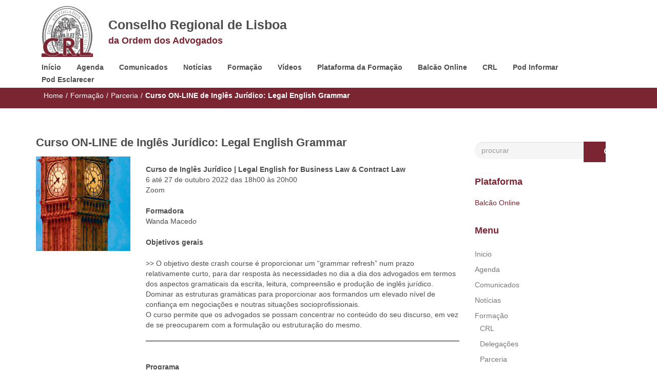

--- FILE ---
content_type: text/html; charset=UTF-8
request_url: https://crlisboa.org/wp/2022/09/curso-on-line-de-ingles-juridico-legal-english-grammar-2/
body_size: 17242
content:
<!DOCTYPE html>
<html lang="pt-PT">
<head>
<meta charset="UTF-8">
<meta name="viewport" content="width=device-width, initial-scale=1">

<title>Curso ON-LINE de Inglês Jurídico: Legal English Grammar &#8211; Conselho Regional de Lisboa da Ordem dos Advogados</title>
<meta name='robots' content='max-image-preview:large' />
<link rel='dns-prefetch' href='//maxcdn.bootstrapcdn.com' />
<link rel='dns-prefetch' href='//use.fontawesome.com' />
<link rel="alternate" type="application/rss+xml" title="Conselho Regional de Lisboa da Ordem dos Advogados &raquo; Feed" href="https://crlisboa.org/wp/feed/" />
<link rel="alternate" type="application/rss+xml" title="Conselho Regional de Lisboa da Ordem dos Advogados &raquo; Feed de comentários" href="https://crlisboa.org/wp/comments/feed/" />
<link rel="alternate" title="oEmbed (JSON)" type="application/json+oembed" href="https://crlisboa.org/wp/wp-json/oembed/1.0/embed?url=https%3A%2F%2Fcrlisboa.org%2Fwp%2F2022%2F09%2Fcurso-on-line-de-ingles-juridico-legal-english-grammar-2%2F" />
<link rel="alternate" title="oEmbed (XML)" type="text/xml+oembed" href="https://crlisboa.org/wp/wp-json/oembed/1.0/embed?url=https%3A%2F%2Fcrlisboa.org%2Fwp%2F2022%2F09%2Fcurso-on-line-de-ingles-juridico-legal-english-grammar-2%2F&#038;format=xml" />
<style id='wp-img-auto-sizes-contain-inline-css' type='text/css'>
img:is([sizes=auto i],[sizes^="auto," i]){contain-intrinsic-size:3000px 1500px}
/*# sourceURL=wp-img-auto-sizes-contain-inline-css */
</style>
<style id='wp-emoji-styles-inline-css' type='text/css'>

	img.wp-smiley, img.emoji {
		display: inline !important;
		border: none !important;
		box-shadow: none !important;
		height: 1em !important;
		width: 1em !important;
		margin: 0 0.07em !important;
		vertical-align: -0.1em !important;
		background: none !important;
		padding: 0 !important;
	}
/*# sourceURL=wp-emoji-styles-inline-css */
</style>
<link rel='stylesheet' id='wp-block-library-css' href='https://crlisboa.org/wp/wp-includes/css/dist/block-library/style.min.css?ver=6.9' type='text/css' media='all' />
<style id='classic-theme-styles-inline-css' type='text/css'>
/*! This file is auto-generated */
.wp-block-button__link{color:#fff;background-color:#32373c;border-radius:9999px;box-shadow:none;text-decoration:none;padding:calc(.667em + 2px) calc(1.333em + 2px);font-size:1.125em}.wp-block-file__button{background:#32373c;color:#fff;text-decoration:none}
/*# sourceURL=/wp-includes/css/classic-themes.min.css */
</style>
<style id='eventpost-timeline-style-inline-css' type='text/css'>
.event_timeline{overflow-x:hidden;padding:22px 0 0;position:relative}.event_timeline:before{background-color:#000;content:"";height:2px;position:absolute;top:22px;width:100%}.event_timeline .track{align-items:flex-start;display:flex;flex-flow:nowrap;position:relative;transition:all 1s;white-space:nowrap;z-index:0}.event_timeline .event_item{display:inline-block;padding:2.5rem 1rem 1rem;position:relative;text-align:center;white-space:normal}.event_timeline .event_item.event_past{opacity:1}.event_timeline .event_item .anchor{background-color:#000;border-radius:50%;content:"";display:block;height:28px;left:calc(50% - 8px);position:absolute;top:-30px;width:28px}.event_timeline .event_item .anchor:before{background-color:inherit;content:"";display:block;height:2.3rem;left:50%;position:absolute;top:28px;width:1px}.event_timeline .event_item .event_date{font-weight:700}.event_timeline .event_item h5{line-height:1;margin:0;padding:0}.event_timeline .next,.event_timeline .previous{background-color:#000;border-radius:50%;content:"";cursor:pointer;display:block;height:40px;position:absolute;top:1.5px;width:40px;z-index:1}.event_timeline .next:after,.event_timeline .previous:after{border-bottom:3px solid #fff;border-left:3px solid #fff;content:"";font-size:0;height:10px;position:absolute;top:14.8333333333px;transition:left .3s;width:10px;z-index:3}.event_timeline .next{right:0}.event_timeline .next:after{left:11.5px;transform:rotate(-135deg)}.event_timeline .next:focus:after,.event_timeline .next:hover:after{left:14.5px}.event_timeline .previous{display:none;left:0}.event_timeline .previous:after{left:15px;transform:rotate(45deg)}.event_timeline .previous:focus:after,.event_timeline .previous:hover:after{left:12px}

/*# sourceURL=https://crlisboa.org/wp/wp-content/plugins/event-post/build/timeline/event-timeline.css */
</style>
<link rel='stylesheet' id='event-post-map-css' href='https://crlisboa.org/wp/wp-content/plugins/event-post/build/map/event-map.css?ver=6.9' type='text/css' media='all' />
<style id='global-styles-inline-css' type='text/css'>
:root{--wp--preset--aspect-ratio--square: 1;--wp--preset--aspect-ratio--4-3: 4/3;--wp--preset--aspect-ratio--3-4: 3/4;--wp--preset--aspect-ratio--3-2: 3/2;--wp--preset--aspect-ratio--2-3: 2/3;--wp--preset--aspect-ratio--16-9: 16/9;--wp--preset--aspect-ratio--9-16: 9/16;--wp--preset--color--black: #000000;--wp--preset--color--cyan-bluish-gray: #abb8c3;--wp--preset--color--white: #ffffff;--wp--preset--color--pale-pink: #f78da7;--wp--preset--color--vivid-red: #cf2e2e;--wp--preset--color--luminous-vivid-orange: #ff6900;--wp--preset--color--luminous-vivid-amber: #fcb900;--wp--preset--color--light-green-cyan: #7bdcb5;--wp--preset--color--vivid-green-cyan: #00d084;--wp--preset--color--pale-cyan-blue: #8ed1fc;--wp--preset--color--vivid-cyan-blue: #0693e3;--wp--preset--color--vivid-purple: #9b51e0;--wp--preset--gradient--vivid-cyan-blue-to-vivid-purple: linear-gradient(135deg,rgb(6,147,227) 0%,rgb(155,81,224) 100%);--wp--preset--gradient--light-green-cyan-to-vivid-green-cyan: linear-gradient(135deg,rgb(122,220,180) 0%,rgb(0,208,130) 100%);--wp--preset--gradient--luminous-vivid-amber-to-luminous-vivid-orange: linear-gradient(135deg,rgb(252,185,0) 0%,rgb(255,105,0) 100%);--wp--preset--gradient--luminous-vivid-orange-to-vivid-red: linear-gradient(135deg,rgb(255,105,0) 0%,rgb(207,46,46) 100%);--wp--preset--gradient--very-light-gray-to-cyan-bluish-gray: linear-gradient(135deg,rgb(238,238,238) 0%,rgb(169,184,195) 100%);--wp--preset--gradient--cool-to-warm-spectrum: linear-gradient(135deg,rgb(74,234,220) 0%,rgb(151,120,209) 20%,rgb(207,42,186) 40%,rgb(238,44,130) 60%,rgb(251,105,98) 80%,rgb(254,248,76) 100%);--wp--preset--gradient--blush-light-purple: linear-gradient(135deg,rgb(255,206,236) 0%,rgb(152,150,240) 100%);--wp--preset--gradient--blush-bordeaux: linear-gradient(135deg,rgb(254,205,165) 0%,rgb(254,45,45) 50%,rgb(107,0,62) 100%);--wp--preset--gradient--luminous-dusk: linear-gradient(135deg,rgb(255,203,112) 0%,rgb(199,81,192) 50%,rgb(65,88,208) 100%);--wp--preset--gradient--pale-ocean: linear-gradient(135deg,rgb(255,245,203) 0%,rgb(182,227,212) 50%,rgb(51,167,181) 100%);--wp--preset--gradient--electric-grass: linear-gradient(135deg,rgb(202,248,128) 0%,rgb(113,206,126) 100%);--wp--preset--gradient--midnight: linear-gradient(135deg,rgb(2,3,129) 0%,rgb(40,116,252) 100%);--wp--preset--font-size--small: 13px;--wp--preset--font-size--medium: 20px;--wp--preset--font-size--large: 36px;--wp--preset--font-size--x-large: 42px;--wp--preset--spacing--20: 0.44rem;--wp--preset--spacing--30: 0.67rem;--wp--preset--spacing--40: 1rem;--wp--preset--spacing--50: 1.5rem;--wp--preset--spacing--60: 2.25rem;--wp--preset--spacing--70: 3.38rem;--wp--preset--spacing--80: 5.06rem;--wp--preset--shadow--natural: 6px 6px 9px rgba(0, 0, 0, 0.2);--wp--preset--shadow--deep: 12px 12px 50px rgba(0, 0, 0, 0.4);--wp--preset--shadow--sharp: 6px 6px 0px rgba(0, 0, 0, 0.2);--wp--preset--shadow--outlined: 6px 6px 0px -3px rgb(255, 255, 255), 6px 6px rgb(0, 0, 0);--wp--preset--shadow--crisp: 6px 6px 0px rgb(0, 0, 0);}:where(.is-layout-flex){gap: 0.5em;}:where(.is-layout-grid){gap: 0.5em;}body .is-layout-flex{display: flex;}.is-layout-flex{flex-wrap: wrap;align-items: center;}.is-layout-flex > :is(*, div){margin: 0;}body .is-layout-grid{display: grid;}.is-layout-grid > :is(*, div){margin: 0;}:where(.wp-block-columns.is-layout-flex){gap: 2em;}:where(.wp-block-columns.is-layout-grid){gap: 2em;}:where(.wp-block-post-template.is-layout-flex){gap: 1.25em;}:where(.wp-block-post-template.is-layout-grid){gap: 1.25em;}.has-black-color{color: var(--wp--preset--color--black) !important;}.has-cyan-bluish-gray-color{color: var(--wp--preset--color--cyan-bluish-gray) !important;}.has-white-color{color: var(--wp--preset--color--white) !important;}.has-pale-pink-color{color: var(--wp--preset--color--pale-pink) !important;}.has-vivid-red-color{color: var(--wp--preset--color--vivid-red) !important;}.has-luminous-vivid-orange-color{color: var(--wp--preset--color--luminous-vivid-orange) !important;}.has-luminous-vivid-amber-color{color: var(--wp--preset--color--luminous-vivid-amber) !important;}.has-light-green-cyan-color{color: var(--wp--preset--color--light-green-cyan) !important;}.has-vivid-green-cyan-color{color: var(--wp--preset--color--vivid-green-cyan) !important;}.has-pale-cyan-blue-color{color: var(--wp--preset--color--pale-cyan-blue) !important;}.has-vivid-cyan-blue-color{color: var(--wp--preset--color--vivid-cyan-blue) !important;}.has-vivid-purple-color{color: var(--wp--preset--color--vivid-purple) !important;}.has-black-background-color{background-color: var(--wp--preset--color--black) !important;}.has-cyan-bluish-gray-background-color{background-color: var(--wp--preset--color--cyan-bluish-gray) !important;}.has-white-background-color{background-color: var(--wp--preset--color--white) !important;}.has-pale-pink-background-color{background-color: var(--wp--preset--color--pale-pink) !important;}.has-vivid-red-background-color{background-color: var(--wp--preset--color--vivid-red) !important;}.has-luminous-vivid-orange-background-color{background-color: var(--wp--preset--color--luminous-vivid-orange) !important;}.has-luminous-vivid-amber-background-color{background-color: var(--wp--preset--color--luminous-vivid-amber) !important;}.has-light-green-cyan-background-color{background-color: var(--wp--preset--color--light-green-cyan) !important;}.has-vivid-green-cyan-background-color{background-color: var(--wp--preset--color--vivid-green-cyan) !important;}.has-pale-cyan-blue-background-color{background-color: var(--wp--preset--color--pale-cyan-blue) !important;}.has-vivid-cyan-blue-background-color{background-color: var(--wp--preset--color--vivid-cyan-blue) !important;}.has-vivid-purple-background-color{background-color: var(--wp--preset--color--vivid-purple) !important;}.has-black-border-color{border-color: var(--wp--preset--color--black) !important;}.has-cyan-bluish-gray-border-color{border-color: var(--wp--preset--color--cyan-bluish-gray) !important;}.has-white-border-color{border-color: var(--wp--preset--color--white) !important;}.has-pale-pink-border-color{border-color: var(--wp--preset--color--pale-pink) !important;}.has-vivid-red-border-color{border-color: var(--wp--preset--color--vivid-red) !important;}.has-luminous-vivid-orange-border-color{border-color: var(--wp--preset--color--luminous-vivid-orange) !important;}.has-luminous-vivid-amber-border-color{border-color: var(--wp--preset--color--luminous-vivid-amber) !important;}.has-light-green-cyan-border-color{border-color: var(--wp--preset--color--light-green-cyan) !important;}.has-vivid-green-cyan-border-color{border-color: var(--wp--preset--color--vivid-green-cyan) !important;}.has-pale-cyan-blue-border-color{border-color: var(--wp--preset--color--pale-cyan-blue) !important;}.has-vivid-cyan-blue-border-color{border-color: var(--wp--preset--color--vivid-cyan-blue) !important;}.has-vivid-purple-border-color{border-color: var(--wp--preset--color--vivid-purple) !important;}.has-vivid-cyan-blue-to-vivid-purple-gradient-background{background: var(--wp--preset--gradient--vivid-cyan-blue-to-vivid-purple) !important;}.has-light-green-cyan-to-vivid-green-cyan-gradient-background{background: var(--wp--preset--gradient--light-green-cyan-to-vivid-green-cyan) !important;}.has-luminous-vivid-amber-to-luminous-vivid-orange-gradient-background{background: var(--wp--preset--gradient--luminous-vivid-amber-to-luminous-vivid-orange) !important;}.has-luminous-vivid-orange-to-vivid-red-gradient-background{background: var(--wp--preset--gradient--luminous-vivid-orange-to-vivid-red) !important;}.has-very-light-gray-to-cyan-bluish-gray-gradient-background{background: var(--wp--preset--gradient--very-light-gray-to-cyan-bluish-gray) !important;}.has-cool-to-warm-spectrum-gradient-background{background: var(--wp--preset--gradient--cool-to-warm-spectrum) !important;}.has-blush-light-purple-gradient-background{background: var(--wp--preset--gradient--blush-light-purple) !important;}.has-blush-bordeaux-gradient-background{background: var(--wp--preset--gradient--blush-bordeaux) !important;}.has-luminous-dusk-gradient-background{background: var(--wp--preset--gradient--luminous-dusk) !important;}.has-pale-ocean-gradient-background{background: var(--wp--preset--gradient--pale-ocean) !important;}.has-electric-grass-gradient-background{background: var(--wp--preset--gradient--electric-grass) !important;}.has-midnight-gradient-background{background: var(--wp--preset--gradient--midnight) !important;}.has-small-font-size{font-size: var(--wp--preset--font-size--small) !important;}.has-medium-font-size{font-size: var(--wp--preset--font-size--medium) !important;}.has-large-font-size{font-size: var(--wp--preset--font-size--large) !important;}.has-x-large-font-size{font-size: var(--wp--preset--font-size--x-large) !important;}
:where(.wp-block-post-template.is-layout-flex){gap: 1.25em;}:where(.wp-block-post-template.is-layout-grid){gap: 1.25em;}
:where(.wp-block-term-template.is-layout-flex){gap: 1.25em;}:where(.wp-block-term-template.is-layout-grid){gap: 1.25em;}
:where(.wp-block-columns.is-layout-flex){gap: 2em;}:where(.wp-block-columns.is-layout-grid){gap: 2em;}
:root :where(.wp-block-pullquote){font-size: 1.5em;line-height: 1.6;}
/*# sourceURL=global-styles-inline-css */
</style>
<link rel='stylesheet' id='event-post-css' href='https://crlisboa.org/wp/wp-content/plugins/event-post/build/front/front.css?ver=1767841287' type='text/css' media='all' />
<link rel='stylesheet' id='dashicons-css' href='https://crlisboa.org/wp/wp-includes/css/dashicons.min.css?ver=6.9' type='text/css' media='all' />
<link rel='stylesheet' id='SFSImainCss-css' href='https://crlisboa.org/wp/wp-content/plugins/ultimate-social-media-icons/css/sfsi-style.css?ver=2.9.6' type='text/css' media='all' />
<link rel='stylesheet' id='disable_sfsi-css' href='https://crlisboa.org/wp/wp-content/plugins/ultimate-social-media-icons/css/disable_sfsi.css?ver=6.9' type='text/css' media='all' />
<link rel='stylesheet' id='font-awesome-css' href='https://crlisboa.org/wp/wp-content/plugins/elementor/assets/lib/font-awesome/css/font-awesome.min.css?ver=4.7.0' type='text/css' media='all' />
<link rel='stylesheet' id='stellarnav-css' href='https://crlisboa.org/wp/wp-content/themes/crlisboa/css/stellarnav.css?ver=1.1' type='text/css' media='all' />
<link rel='stylesheet' id='bootstrap-css' href='https://crlisboa.org/wp/wp-content/themes/crlisboa/css/bootstrap.min.css?ver=3.3.7' type='text/css' media='all' />
<link rel='stylesheet' id='crlisboa-default-css' href='https://crlisboa.org/wp/wp-content/themes/crlisboa/css/default.css?ver=5.6.1' type='text/css' media='all' />
<link rel='stylesheet' id='crlisboa-style-css' href='https://crlisboa.org/wp/wp-content/themes/crlisboa/style.css?ver=6.9' type='text/css' media='all' />
<link rel='stylesheet' id='font-awesome-official-css' href='https://use.fontawesome.com/releases/v6.5.1/css/all.css' type='text/css' media='all' integrity="sha384-t1nt8BQoYMLFN5p42tRAtuAAFQaCQODekUVeKKZrEnEyp4H2R0RHFz0KWpmj7i8g" crossorigin="anonymous" />
<link rel='stylesheet' id='boldgrid-components-css' href='https://crlisboa.org/wp/wp-content/plugins/post-and-page-builder/assets/css/components.min.css?ver=2.16.5' type='text/css' media='all' />
<link rel='stylesheet' id='boldgrid-fe-css' href='https://crlisboa.org/wp/wp-content/plugins/post-and-page-builder/assets/css/editor-fe.min.css?ver=1.27.10' type='text/css' media='all' />
<link rel='stylesheet' id='boldgrid-custom-styles-css' href='https://crlisboa.org/wp/wp-content/plugins/post-and-page-builder/assets/css/custom-styles.css?ver=6.9' type='text/css' media='all' />
<link rel='stylesheet' id='font-awesome-official-v4shim-css' href='https://use.fontawesome.com/releases/v6.5.1/css/v4-shims.css' type='text/css' media='all' integrity="sha384-5Jfdy0XO8+vjCRofsSnGmxGSYjLfsjjTOABKxVr8BkfvlaAm14bIJc7Jcjfq/xQI" crossorigin="anonymous" />
<script type="text/javascript" src="https://crlisboa.org/wp/wp-includes/js/jquery/jquery.min.js?ver=3.7.1" id="jquery-core-js"></script>
<script type="text/javascript" src="https://crlisboa.org/wp/wp-includes/js/jquery/jquery-migrate.min.js?ver=3.4.1" id="jquery-migrate-js"></script>
<script type="text/javascript" src="https://maxcdn.bootstrapcdn.com/bootstrap/3.3.7/js/bootstrap.min.js?ver=6.9" id="bootstrap-js"></script>
<link rel="https://api.w.org/" href="https://crlisboa.org/wp/wp-json/" /><link rel="alternate" title="JSON" type="application/json" href="https://crlisboa.org/wp/wp-json/wp/v2/posts/20272" /><link rel="EditURI" type="application/rsd+xml" title="RSD" href="https://crlisboa.org/wp/xmlrpc.php?rsd" />
<meta name="generator" content="WordPress 6.9" />
<link rel="canonical" href="https://crlisboa.org/wp/2022/09/curso-on-line-de-ingles-juridico-legal-english-grammar-2/" />
<link rel='shortlink' href='https://crlisboa.org/wp/?p=20272' />
<meta name="follow.[base64]" content="us9k8129QPHycyruc7Gp"/><meta property="og:image:secure_url" content="https://crlisboa.org/wp/wp-content/uploads/2022/09/Ingles-Juridico.png" data-id="sfsi"><meta property="twitter:card" content="summary_large_image" data-id="sfsi"><meta property="twitter:image" content="https://crlisboa.org/wp/wp-content/uploads/2022/09/Ingles-Juridico.png" data-id="sfsi"><meta property="og:image:type" content="" data-id="sfsi" /><meta property="og:image:width" content="250" data-id="sfsi" /><meta property="og:image:height" content="250" data-id="sfsi" /><meta property="og:url" content="https://crlisboa.org/wp/2022/09/curso-on-line-de-ingles-juridico-legal-english-grammar-2/" data-id="sfsi" /><meta property="og:description" content="Curso de Inglês Jurídico | Legal English for Business Law &amp; Contract Law
6 até 27 de outubro 2022 das 18h00 às 20h00
Zoom

Formadora
Wanda Macedo

Objetivos gerais

&gt;&gt; O objetivo deste crash course é proporcionar um “grammar refresh” num prazo relativamente curto, para dar resposta às necessidades no dia a dia dos advogados em termos dos aspectos gramaticais da escrita, leitura, compreensão e produção de inglês jurídico.
Dominar as estruturas gramáticas para proporcionar aos formandos um elevado nível de confiança em negociações e noutras situações socioprofissionais.
O curso permite que os advogados se possam concentrar no conteúdo do seu discurso, em vez de se preocuparem com a formulação ou estruturação do mesmo.




Programa

• Verb tense review: verb tenses for facts, reports, ongoing projects, mission statements, management reports, etc.
• Reported speech: useful for reporting to clients, colleagues and superiors
• Passive voice: useful for writing in a more formal style, delivering bad news or protecting the person performing the action
• Legal English Phrasal verbs: a selection of phrasal verbs common in Legal English
• Legal English Prepositions: a selection of common expressions using prepositions in Legal English

Feedback de participantes das edições anteriores:
• “It was a very good and important refresh on grammar.”
• “I feel more confident with my English after this course.”
• “I would recommend the course to my peers because it´s complete and very practical.”

Será emitido um Certificate of Attendance para efeitos curriculares.
Para mais informações: wanda.macedo@edintraining.com



Propina única
100,00 € mais IVA
O pagamento integral da propina deverá ser efetuado até dia 30 de setembro 2022.

Inscrições
Até 29 de setembro para o e-mail wanda.macedo@edintraining.com. Faça o download da Ficha de Inscrição (PDF editável)
O curso realiza-se com o número mínimo de 10 inscrições/participantes e admite o máximo de 40 participantes." data-id="sfsi" /><meta property="og:title" content="Curso ON-LINE de Inglês Jurídico: Legal English Grammar" data-id="sfsi" /><script type="text/javascript">
(function(url){
	if(/(?:Chrome\/26\.0\.1410\.63 Safari\/537\.31|WordfenceTestMonBot)/.test(navigator.userAgent)){ return; }
	var addEvent = function(evt, handler) {
		if (window.addEventListener) {
			document.addEventListener(evt, handler, false);
		} else if (window.attachEvent) {
			document.attachEvent('on' + evt, handler);
		}
	};
	var removeEvent = function(evt, handler) {
		if (window.removeEventListener) {
			document.removeEventListener(evt, handler, false);
		} else if (window.detachEvent) {
			document.detachEvent('on' + evt, handler);
		}
	};
	var evts = 'contextmenu dblclick drag dragend dragenter dragleave dragover dragstart drop keydown keypress keyup mousedown mousemove mouseout mouseover mouseup mousewheel scroll'.split(' ');
	var logHuman = function() {
		if (window.wfLogHumanRan) { return; }
		window.wfLogHumanRan = true;
		var wfscr = document.createElement('script');
		wfscr.type = 'text/javascript';
		wfscr.async = true;
		wfscr.src = url + '&r=' + Math.random();
		(document.getElementsByTagName('head')[0]||document.getElementsByTagName('body')[0]).appendChild(wfscr);
		for (var i = 0; i < evts.length; i++) {
			removeEvent(evts[i], logHuman);
		}
	};
	for (var i = 0; i < evts.length; i++) {
		addEvent(evts[i], logHuman);
	}
})('//crlisboa.org/wp/?wordfence_lh=1&hid=96A45F8E67EB2C5414A720D1BA5CAA21');
</script><meta name="generator" content="Elementor 3.34.1; features: additional_custom_breakpoints; settings: css_print_method-external, google_font-enabled, font_display-auto">
			<style>
				.e-con.e-parent:nth-of-type(n+4):not(.e-lazyloaded):not(.e-no-lazyload),
				.e-con.e-parent:nth-of-type(n+4):not(.e-lazyloaded):not(.e-no-lazyload) * {
					background-image: none !important;
				}
				@media screen and (max-height: 1024px) {
					.e-con.e-parent:nth-of-type(n+3):not(.e-lazyloaded):not(.e-no-lazyload),
					.e-con.e-parent:nth-of-type(n+3):not(.e-lazyloaded):not(.e-no-lazyload) * {
						background-image: none !important;
					}
				}
				@media screen and (max-height: 640px) {
					.e-con.e-parent:nth-of-type(n+2):not(.e-lazyloaded):not(.e-no-lazyload),
					.e-con.e-parent:nth-of-type(n+2):not(.e-lazyloaded):not(.e-no-lazyload) * {
						background-image: none !important;
					}
				}
			</style>
			<link rel="icon" href="https://crlisboa.org/wp/wp-content/uploads/2018/02/cropped-logo_crl-2-32x32.png" sizes="32x32" />
<link rel="icon" href="https://crlisboa.org/wp/wp-content/uploads/2018/02/cropped-logo_crl-2-192x192.png" sizes="192x192" />
<link rel="apple-touch-icon" href="https://crlisboa.org/wp/wp-content/uploads/2018/02/cropped-logo_crl-2-180x180.png" />
<meta name="msapplication-TileImage" content="https://crlisboa.org/wp/wp-content/uploads/2018/02/cropped-logo_crl-2-270x270.png" />
		<style type="text/css" id="wp-custom-css">
			.navbar-default {
    background-color: #FFF;
}
#menubar {
    background: #FFF;
}

.inline-dropdown {
    padding: 5px 0px;
}
.navbar-header img {

    height: 100px;
    width: 100px;
		margin-right:50px
}
#menubar .navbar-header .navbar-brand {
	font-size:25px;

}
h4, .h4 { font-size: 18px;}
h3, .h3 { font-size: 22px;}

.su-post{
	
	padding: 5px;
	min-height:95px;
	border: dotted 1px #ddd;
}
.su-post-meta{
	display: none; 
}
.su-post-comments-link{
	display: none; 
}
.su-posts-default-loop .su-post{
	margin-bottom:1.5em !important;
}
.su-posts-default-loop .su-post-thumbnail{

}
.news_titulos{
	font-size: 18px;
	font-family: "Arial", Helvetica, sans-serif;
font-weight: bold;
}

.banner {
	padding: 10px;
}
.CRL{
	font-size: 14px;
	font-family: "Arial", Helvetica, sans-serif;
font-weight: bold;
	color: #fff;
}

.navbar-brand{
	margin-top:20px;
	float:none;
}
.logo{
	float:left;
	width:130px;
}
.navbar-header{
	float:none;
}
.subtitulo{
	margin-top:10px;
	font-size: 0.7em;
	color:#7b2532;
}
#main-nav {
    padding: 0px 5px;

}
.poweredby{
	display:none;}

.video_container {
    position: relative;
    width: 90%;
		margin: auto;
    height: 0;
    padding-bottom: 56.25%;
}
.youtube_video {
    position: absolute;
    top: 0;
    left: 0;
    width: 100%;
    height: 100%;
}

.news-posts th div{
	background-color:#7b2532;
	height:23px;
	color:#ffffff;
}

/* Th */
.news-posts tr th{
	background-color:#ecf0f1;
}
.side-area td button{
	background-color:#bdc3c7 !important;
}

/* Division */
.side-area > .side-area-post > div{
	border-color:transparent;
}

.eventpost_calendar tbody td.event_post_day_now {
    border: #8C4 1px solid;
}
.container .main-row .col-sm-9 .news-posts div table tbody tr td{
	border-width:1px !important;
}

/* Table Data */
.news-posts tr td{
	border-style:dotted !important;
	border-color:#b3acac !important;
	
}
.news-posts tr td{

	vertical-align: top;
}
.event_data {
    display: inline-block;
    width: 100%;
}
.agendamento_calendario{
	padding: 20px;
}

.event_data a.event-export, .event_data a.gps {
	font-size: 1em;align-content}

.event_item h5 {
    font-size: 1.2em;
    clear: none;
	font-weight: bold;
}

.side-area-post .side-area-heading:after {
    content: "";
    position: absolute;
    width: 100px;
    height: 0px;
    left: 15px;
    margin: 0 0 0 0;
    background: #ffa92c;
    border-radius: 100%;
}
.side-area-heading {
     margin-bottom: 0px !important  ;
}		</style>
		<style type="text/css">
.inline-dropdown,.comment .comment-reply-link{background-color: #7b2532}
.search-box-input .search-button,caption{background-color: #7b2532}
.side-area-post .side-area-heading,.side-area-post table{border-color:  #7b2532; color: #7b2532;}
.side-area-post .side-area-heading::after{background:#7b2532;}
.current{background:#7b2532;}
.next, .prev{color:#7b2532;}
.sidenews-post-image img,.tagcloud a:hover,.othernews-post-image img,.relatednews-post-image img,.similar-post-image img{background:#7b2532;}
.side-area-post ul li a:hover,cite,a{color:#7b2532;}
.side-area-post ul li.recentcomments a:hover{color: #7b2532;}    
.like-article h4{border-bottom: 1px solid #7b2532; color: #7b2532;}
#menubar .nav > li > a:hover{color:#7b2532;}
#menubar#main-nav ul ul li:hover > a, #main-nav ul ul li a:hover{color: #7b2532;}
.next, .prev{border:1px solid #7b2532;}
#top .navbar-toggle .icon-bar,.comment-form .submit,.current, .page-numbers:hover, .next:hover, .prev:hover{background:#7b2532; }
#menubar .nav > li > a,#menubar ul ul li a,#menubar .navbar-brand{ color: #4D4D4D; }
.comment .comment-metadata a,.othernews-post-title a,.relatednews-post-details .relatednews-post-title a,.similar-post-details .similar-post-title a,.news-title a,.comment-metadata > a,.comment-edit-link,.comment-reply-link,.logged-in-as > a,.ttl_tagline{ color: #4D4D4D; }
.comment .comment-metadata a:hover,.othernews-post-title a:hover,.relatednews-post-title a:hover,.footer-copyrights a:hover,.similar-post-title a:hover,.sidenews-post-heading > a:hover,.news-title a:hover,.comment-metadata > a:hover,.comment-edit-link:hover,.comment-reply-link:hover,.logged-in-as > a:hover,a:focus, a:hover{color: #7b2532;}

		
</style>
</head>
<body class="wp-singular post-template-default single single-post postid-20272 single-format-standard wp-custom-logo wp-theme-crlisboa sfsi_actvite_theme_flat boldgrid-ppb elementor-default elementor-kit-5119">
<!--menu-bar start-->
<header id="top">
    <div id="menubar">
        <div class="container">
            <div class="row">
                <nav class="navbar navbar-default">
                    <button type="button" class="navbar-toggle" data-toggle="collapse" data-target="#main-nav">
                        <span class="icon-bar"></span>
                        <span class="icon-bar"></span>
                        <span class="icon-bar"></span>                        
                    </button>
                    <div class="navbar-header">
                        <div class="logo">
							<a href="https://crlisboa.org/wp/" class="custom-logo-link" rel="home"><img width="160" height="160" src="https://crlisboa.org/wp/wp-content/uploads/2018/11/cropped-logo_crl.png" class="custom-logo" alt="Conselho Regional de Lisboa da Ordem dos Advogados" decoding="async" srcset="https://crlisboa.org/wp/wp-content/uploads/2018/11/cropped-logo_crl.png 160w, https://crlisboa.org/wp/wp-content/uploads/2018/11/cropped-logo_crl-150x150.png 150w" sizes="(max-width: 160px) 100vw, 160px" /></a>						</div>
                            <!--<div class="navbar-brand">
								<a class="navbar-brand" href="https://crlisboa.org/wp/" rel="home">Conselho Regional de Lisboa da Ordem dos Advogados</a>
						</div>-->
						<div class="navbar-brand">
						   Conselho Regional de Lisboa <br>
							<div class="subtitulo">
								da Ordem dos Advogados
							</div>
				   			</div>
                           
                    </div>
                    <div class="collapse navbar-collapse inline-list" id="main-nav">
                        <ul id="menu-menu" class="nav navbar-nav nav-category"><li id="menu-item-3006" class="menu-item menu-item-type-custom menu-item-object-custom menu-item-3006"><a href="/wp">Início</a></li>
<li id="menu-item-2098" class="menu-item menu-item-type-post_type menu-item-object-page menu-item-2098"><a href="https://crlisboa.org/wp/calendar/">Agenda</a></li>
<li id="menu-item-5361" class="menu-item menu-item-type-taxonomy menu-item-object-category menu-item-5361"><a href="https://crlisboa.org/wp/category/comunicados/">Comunicados</a></li>
<li id="menu-item-5356" class="menu-item menu-item-type-taxonomy menu-item-object-category menu-item-5356"><a href="https://crlisboa.org/wp/category/noticias/">Notícias</a></li>
<li id="menu-item-27" class="menu-item menu-item-type-taxonomy menu-item-object-category current-post-ancestor current-menu-parent current-post-parent menu-item-has-children menu-item-27"><a href="https://crlisboa.org/wp/category/formacao/">Formação</a>
<ul class="sub-menu">
	<li id="menu-item-707" class="menu-item menu-item-type-taxonomy menu-item-object-category menu-item-707"><a href="https://crlisboa.org/wp/category/formacao/crl/">CRL</a></li>
	<li id="menu-item-2486" class="menu-item menu-item-type-post_type menu-item-object-page menu-item-2486"><a href="https://crlisboa.org/wp/delegacoes/">Delegações</a></li>
	<li id="menu-item-596" class="menu-item menu-item-type-taxonomy menu-item-object-category menu-item-596"><a href="https://crlisboa.org/wp/category/formacao/externa/">Externa</a></li>
	<li id="menu-item-597" class="menu-item menu-item-type-taxonomy menu-item-object-category current-post-ancestor current-menu-parent current-post-parent menu-item-597"><a href="https://crlisboa.org/wp/category/formacao/parceria/">Parceria</a></li>
	<li id="menu-item-6966" class="menu-item menu-item-type-post_type_archive menu-item-object-publicacao menu-item-6966"><a href="https://crlisboa.org/wp/publicacao/">e-publicacoes</a></li>
</ul>
</li>
<li id="menu-item-4918" class="menu-item menu-item-type-custom menu-item-object-custom menu-item-4918"><a href="/wp/video">Vídeos</a></li>
<li id="menu-item-86" class="menu-item menu-item-type-custom menu-item-object-custom menu-item-86"><a target="_blank" href="https://formacao.crlisboa.org">Plataforma da Formação</a></li>
<li id="menu-item-22645" class="menu-item menu-item-type-custom menu-item-object-custom menu-item-22645"><a href="https://pathfinder.crlisboa.pt/balcaoonline">Balcão Online</a></li>
<li id="menu-item-85" class="menu-item menu-item-type-custom menu-item-object-custom menu-item-85"><a target="_blank" href="http://www.oa.pt/crl">CRL</a></li>
<li id="menu-item-23783" class="menu-item menu-item-type-custom menu-item-object-custom menu-item-23783"><a href="https://podinformar.pt">Pod Informar</a></li>
<li id="menu-item-22473" class="menu-item menu-item-type-post_type menu-item-object-page menu-item-22473"><a href="https://crlisboa.org/wp/pod-esclarecer-2/">Pod Esclarecer</a></li>
</ul>                    </div>
                </nav>
            </div>
        </div>
    </div>
</header><div class="inline-dropdown">
	<div class="container">	
    	<div class="row">
	        <div class="col-sm-12">
	            <div class="path-category">
	                <ul id="breadcrumbs" class="breadcrumbs"><li class="item-home"><a class="bread-link bread-home" href="https://crlisboa.org/wp" title="Home">Home</a></li><li class="separator separator-home"> / </li><li class="item-cat"><a href="https://crlisboa.org/wp/category/formacao/">Formação</a></li><li class="separator"> / </li><li class="item-cat"><a href="https://crlisboa.org/wp/category/formacao/parceria/">Parceria</a></li><li class="separator"> / </li><li class="item-current item-20272"><strong class="bread-current bread-20272" title="Curso ON-LINE de Inglês Jurídico: Legal English Grammar">Curso ON-LINE de Inglês Jurídico: Legal English Grammar</strong></li></ul>					
	            </div>
	        </div>
	    </div>
    </div>
</div>

<div class="container">
    <div class="row main-row">
        <div class="col-sm-9">
			<div class="news-posts" id="single-blog">	
				<div class="mainnews-post">
    <div class="row">
        <div class="col-sm-12">
            <div class="news-title">
        <h3><b>Curso ON-LINE de Inglês Jurídico: Legal English Grammar</b></h3>			
            </div>
        </div>
    </div>      
    
    <div class="row">
		
				<div class="col-sm-3">
			
		
			<div>
				<img fetchpriority="high" width="250" height="250" src="https://crlisboa.org/wp/wp-content/uploads/2022/09/Ingles-Juridico.png" class="img-responsive mainnews-image wp-post-image" alt="" decoding="async" srcset="https://crlisboa.org/wp/wp-content/uploads/2022/09/Ingles-Juridico.png 250w, https://crlisboa.org/wp/wp-content/uploads/2022/09/Ingles-Juridico-150x150.png 150w" sizes="(max-width: 250px) 100vw, 250px" />			</div>

		</div>
		<div class="col-sm-9">
				<div class="news-details">
			<div class="news">
				<p><strong>Curso de Inglês Jurídico | Legal English for Business Law &amp; Contract Law</strong><br />
6 até 27 de outubro 2022 das 18h00 às 20h00<br />
Zoom</p>
<p><strong>Formadora</strong><br />
Wanda Maced<em>o</em></p>
<p><strong>Objetivos gerais</strong></p>
<p>&gt;&gt; O objetivo deste crash course é proporcionar um “grammar refresh” num prazo relativamente curto, para dar resposta às necessidades no dia a dia dos advogados em termos dos aspectos gramaticais da escrita, leitura, compreensão e produção de inglês jurídico.<br />
Dominar as estruturas gramáticas para proporcionar aos formandos um elevado nível de confiança em negociações e noutras situações socioprofissionais.<br />
O curso permite que os advogados se possam concentrar no conteúdo do seu discurso, em vez de se preocuparem com a formulação ou estruturação do mesmo.</p>
<hr />
<p><strong><br />
Programa</strong></p>
<p>• Verb tense review: verb tenses for facts, reports, ongoing projects, mission statements, management reports, etc.<br />
• Reported speech: useful for reporting to clients, colleagues and superiors<br />
• Passive voice: useful for writing in a more formal style, delivering bad news or protecting the person performing the action<br />
• Legal English Phrasal verbs: a selection of phrasal verbs common in Legal English<br />
• Legal English Prepositions: a selection of common expressions using prepositions in Legal English</p>
<p>Feedback de participantes das edições anteriores:<br />
• “It was a very good and important refresh on grammar.”<br />
• “I feel more confident with my English after this course.”<br />
• “I would recommend the course to my peers because it´s complete and very practical.”</p>
<p>Será emitido um Certificate of Attendance para efeitos curriculares.<br />
Para mais informações: <a href="mailto:wanda.macedo@edintraining.com" target="_blank" rel="noopener">wanda.macedo@edintraining.com</a></p>
<hr />
<p><strong>Propina única</strong><br />
100,00 € mais IVA<br />
O pagamento integral da propina deverá ser efetuado até dia 30 de setembro 2022.</p>
<p><strong>Inscrições</strong><br />
Até 29 de setembro para o e-mail wanda.macedo@edintraining.com. Faça o download da <a href="https://crlisboa.org/docs/formacao/2022/crlisboa/ficha-inscricao_legal-english-grammar.pdf" target="_blank" rel="noopener">Ficha de Inscrição </a>(PDF editável)<br />
O curso realiza-se com o número mínimo de 10 inscrições/participantes e admite o máximo de 40 participantes.</p>
			</div>
		</div>
		</div>
	</div>
</div>


	
	<img src="https://www.oa.pt/upl/%7Bcf080426-202f-4250-b460-10f2919600fe%7D.png"/>
	
<br><br>
<div class="relatednews-post">
            <div class="row like-article similar-article">
        <div class="col-sm-12">
            <h4><b>Notícias semelhantes</b></h4>
        </div>
    </div>
    <div class="row">
                <div class="col-sm-4">
            <div class="relatednews-post-panel">
                <div class="label-img">
                    <div class="relatednews-post-image">
                        <a href="https://crlisboa.org/wp/2026/01/curso-online-de-ingles-juridico-legal-english-for-real-estate-law-2/">
                        <img width="260" height="190" src="https://crlisboa.org/wp/wp-content/uploads/2026/01/cartaz_curso-CRL-e-Edin_Legal-English-for-Business-Corporate-Law_2026_edited-260x190.jpg" class="attachment-crlisboa-related-thumbnail size-crlisboa-related-thumbnail wp-post-image" alt="" decoding="async" />                        </a>
                    </div>
                                        <div class="label">
                        <div class="row label-row">
                            <div class="col-sm-9 col-xs-9 label-column no-padding">
                                <span>Notícias</span>
                            </div>
                                                    </div>
                    </div>
                </div>
            <div class="relatednews-post-details">
                <div class="relatednews-post-title">
                    <h5><b><a href="https://crlisboa.org/wp/2026/01/curso-online-de-ingles-juridico-legal-english-for-real-estate-law-2/">Curso online de Inglês Jurídico: Legal English for Real Estate Law <span class="dashicons dashicons-calendar"></span></a></b></h5>
                </div>
                <div class="relatednews-post-news">
                    <p>Curso online <br />
Inglês Jurídico: Legal English for Real Estate Law<br />
19 e 26 de fevereiro, 5, 12, 19 e 26 de março de 2026 das 18h00 às 20h00</p>
                </div>
            </div>
        </div> 
    </div>
            <div class="col-sm-4">
            <div class="relatednews-post-panel">
                <div class="label-img">
                    <div class="relatednews-post-image">
                        <a href="https://crlisboa.org/wp/2026/01/a-legislacao-laboral-em-mudanca/">
                        <img width="260" height="190" src="https://crlisboa.org/wp/wp-content/uploads/2026/01/A-Legislacao-Laboral-em-Mudanca_v2-1.pdf-1-260x190.jpg" class="attachment-crlisboa-related-thumbnail size-crlisboa-related-thumbnail wp-post-image" alt="" decoding="async" />                        </a>
                    </div>
                                        <div class="label">
                        <div class="row label-row">
                            <div class="col-sm-9 col-xs-9 label-column no-padding">
                                <span>Divulgação Moodle</span>
                            </div>
                                                    </div>
                    </div>
                </div>
            <div class="relatednews-post-details">
                <div class="relatednews-post-title">
                    <h5><b><a href="https://crlisboa.org/wp/2026/01/a-legislacao-laboral-em-mudanca/">A legislação laboral em mudança</a></b></h5>
                </div>
                <div class="relatednews-post-news">
                    <p>A legislação laboral em mudança<br />
23 de janeiro de 2026 das 9h30 às 17h00<br />
Local | Faculdade de Direito da Universidade de Lisboa</p>
                </div>
            </div>
        </div> 
    </div>
            <div class="col-sm-4">
            <div class="relatednews-post-panel">
                <div class="label-img">
                    <div class="relatednews-post-image">
                        <a href="https://crlisboa.org/wp/2026/01/recursos-em-processo-penal-7/">
                        <img width="260" height="190" src="https://crlisboa.org/wp/wp-content/uploads/2026/01/Cartaz-RPP_edited-260x190.png" class="attachment-crlisboa-related-thumbnail size-crlisboa-related-thumbnail wp-post-image" alt="" decoding="async" />                        </a>
                    </div>
                                        <div class="label">
                        <div class="row label-row">
                            <div class="col-sm-9 col-xs-9 label-column no-padding">
                                <span>Formação</span>
                            </div>
                                                    </div>
                    </div>
                </div>
            <div class="relatednews-post-details">
                <div class="relatednews-post-title">
                    <h5><b><a href="https://crlisboa.org/wp/2026/01/recursos-em-processo-penal-7/">Recursos em Processo Penal <span class="dashicons dashicons-calendar"></span></a></b></h5>
                </div>
                <div class="relatednews-post-news">
                    <p>Recursos em Processo Penal<br />
Regime presencial e online<br />
23 de janeiro de 2026 das 17h00 às 19h00<br />
Local | Conselho Regional de Lisboa</p>
                </div>
            </div>
        </div> 
    </div>
    </div>			</div>	
		</div>
	</div>
	<div class="col-sm-3">
    <div class="side-area">
    	<aside class="side-area-post"><aside class="side-area-post">
	<div class="search-box">
		<div class="row">
			<div class="col-sm-12">
    			<form role="search" method="get" id="searchform" class="searchform" action="https://crlisboa.org/wp/" >
	    			<div class="input-group search-box-input">
		    			<input type="text" value="" name="s" id="s" class="form-control search-box-form" placeholder="procurar" />
						
						<span class="input-group-btn search-button-span">
		    				<button class="btn btn-default search-button" type="submit"><i class="fa fa-search"></i></button>
						</span>
					</div>	
				</form>	
			</div>
		</div>		
	</div>
</aside></aside><aside class="side-area-post"><div class="side-area-heading"><h4><b>Plataforma</b></h4></div>			<div class="textwidget"><p><a href="https://pathfinder.crlisboa.pt/balcaoonline" target="_blank" rel="noopener">Balcão Online</a></p>
</div>
		</aside><aside class="side-area-post"><div class="side-area-heading"><h4><b>Menu</b></h4></div><div class="menu-menu-lateral-container"><ul id="menu-menu-lateral" class="menu"><li id="menu-item-3005" class="menu-item menu-item-type-custom menu-item-object-custom menu-item-3005"><a href="/wp">Inicio</a></li>
<li id="menu-item-2129" class="menu-item menu-item-type-post_type menu-item-object-page menu-item-2129"><a href="https://crlisboa.org/wp/calendar/">Agenda</a></li>
<li id="menu-item-5360" class="menu-item menu-item-type-taxonomy menu-item-object-category menu-item-5360"><a href="https://crlisboa.org/wp/category/comunicados/">Comunicados</a></li>
<li id="menu-item-5357" class="menu-item menu-item-type-taxonomy menu-item-object-category menu-item-5357"><a href="https://crlisboa.org/wp/category/noticias/">Notícias</a></li>
<li id="menu-item-643" class="menu-item menu-item-type-taxonomy menu-item-object-category current-post-ancestor current-menu-parent current-post-parent menu-item-has-children menu-item-643"><a href="https://crlisboa.org/wp/category/formacao/">Formação</a>
<ul class="sub-menu">
	<li id="menu-item-897" class="menu-item menu-item-type-taxonomy menu-item-object-category menu-item-897"><a href="https://crlisboa.org/wp/category/formacao/crl/">CRL</a></li>
	<li id="menu-item-2507" class="menu-item menu-item-type-post_type menu-item-object-page menu-item-2507"><a href="https://crlisboa.org/wp/delegacoes/">Delegações</a></li>
	<li id="menu-item-899" class="menu-item menu-item-type-taxonomy menu-item-object-category current-post-ancestor current-menu-parent current-post-parent menu-item-899"><a href="https://crlisboa.org/wp/category/formacao/parceria/">Parceria</a></li>
	<li id="menu-item-898" class="menu-item menu-item-type-taxonomy menu-item-object-category menu-item-898"><a href="https://crlisboa.org/wp/category/formacao/externa/">Externa</a></li>
	<li id="menu-item-6965" class="menu-item menu-item-type-post_type_archive menu-item-object-publicacao menu-item-6965"><a href="https://crlisboa.org/wp/publicacao/">e-publicacoes</a></li>
</ul>
</li>
<li id="menu-item-4917" class="menu-item menu-item-type-custom menu-item-object-custom menu-item-4917"><a href="/wp/video">Vídeos</a></li>
<li id="menu-item-647" class="menu-item menu-item-type-custom menu-item-object-custom menu-item-647"><a href="https://formacao.crlisboa.org">Plataforma da Formação</a></li>
<li id="menu-item-648" class="menu-item menu-item-type-custom menu-item-object-custom menu-item-648"><a href="http://www.oa.pt/crl">CRL</a></li>
<li id="menu-item-900" class="menu-item menu-item-type-post_type menu-item-object-page menu-item-900"><a target="_blank" href="https://crlisboa.org/wp/newsletter/">Newsletter da Formação</a></li>
<li id="menu-item-11504" class="menu-item menu-item-type-post_type menu-item-object-page menu-item-11504"><a href="https://crlisboa.org/wp/newsletter-da-legislacao-jurisprudencia-arquivo/">Newsletter da Legislação &#038; Jurisprudência</a></li>
</ul></div></aside><aside class="side-area-post"><div class="side-area-heading"><h4><b>Arquivo</b></h4></div>		<label class="screen-reader-text" for="archives-dropdown-2">Arquivo</label>
		<select id="archives-dropdown-2" name="archive-dropdown">
			
			<option value="">Seleccionar mês</option>
				<option value='https://crlisboa.org/wp/2026/01/'> Janeiro 2026 &nbsp;(17)</option>
	<option value='https://crlisboa.org/wp/2025/12/'> Dezembro 2025 &nbsp;(11)</option>
	<option value='https://crlisboa.org/wp/2025/11/'> Novembro 2025 &nbsp;(27)</option>
	<option value='https://crlisboa.org/wp/2025/10/'> Outubro 2025 &nbsp;(18)</option>
	<option value='https://crlisboa.org/wp/2025/09/'> Setembro 2025 &nbsp;(17)</option>
	<option value='https://crlisboa.org/wp/2025/07/'> Julho 2025 &nbsp;(5)</option>
	<option value='https://crlisboa.org/wp/2025/06/'> Junho 2025 &nbsp;(9)</option>
	<option value='https://crlisboa.org/wp/2025/05/'> Maio 2025 &nbsp;(6)</option>
	<option value='https://crlisboa.org/wp/2025/04/'> Abril 2025 &nbsp;(13)</option>
	<option value='https://crlisboa.org/wp/2025/03/'> Março 2025 &nbsp;(11)</option>
	<option value='https://crlisboa.org/wp/2025/02/'> Fevereiro 2025 &nbsp;(9)</option>
	<option value='https://crlisboa.org/wp/2025/01/'> Janeiro 2025 &nbsp;(16)</option>
	<option value='https://crlisboa.org/wp/2024/12/'> Dezembro 2024 &nbsp;(12)</option>
	<option value='https://crlisboa.org/wp/2024/11/'> Novembro 2024 &nbsp;(8)</option>
	<option value='https://crlisboa.org/wp/2024/10/'> Outubro 2024 &nbsp;(10)</option>
	<option value='https://crlisboa.org/wp/2024/09/'> Setembro 2024 &nbsp;(9)</option>
	<option value='https://crlisboa.org/wp/2024/08/'> Agosto 2024 &nbsp;(3)</option>
	<option value='https://crlisboa.org/wp/2024/07/'> Julho 2024 &nbsp;(12)</option>
	<option value='https://crlisboa.org/wp/2024/06/'> Junho 2024 &nbsp;(11)</option>
	<option value='https://crlisboa.org/wp/2024/05/'> Maio 2024 &nbsp;(21)</option>
	<option value='https://crlisboa.org/wp/2024/04/'> Abril 2024 &nbsp;(19)</option>
	<option value='https://crlisboa.org/wp/2024/03/'> Março 2024 &nbsp;(13)</option>
	<option value='https://crlisboa.org/wp/2024/02/'> Fevereiro 2024 &nbsp;(19)</option>
	<option value='https://crlisboa.org/wp/2024/01/'> Janeiro 2024 &nbsp;(20)</option>
	<option value='https://crlisboa.org/wp/2023/12/'> Dezembro 2023 &nbsp;(8)</option>
	<option value='https://crlisboa.org/wp/2023/11/'> Novembro 2023 &nbsp;(10)</option>
	<option value='https://crlisboa.org/wp/2023/10/'> Outubro 2023 &nbsp;(18)</option>
	<option value='https://crlisboa.org/wp/2023/09/'> Setembro 2023 &nbsp;(19)</option>
	<option value='https://crlisboa.org/wp/2023/08/'> Agosto 2023 &nbsp;(5)</option>
	<option value='https://crlisboa.org/wp/2023/07/'> Julho 2023 &nbsp;(26)</option>
	<option value='https://crlisboa.org/wp/2023/06/'> Junho 2023 &nbsp;(16)</option>
	<option value='https://crlisboa.org/wp/2023/05/'> Maio 2023 &nbsp;(21)</option>
	<option value='https://crlisboa.org/wp/2023/04/'> Abril 2023 &nbsp;(18)</option>
	<option value='https://crlisboa.org/wp/2023/03/'> Março 2023 &nbsp;(20)</option>
	<option value='https://crlisboa.org/wp/2023/02/'> Fevereiro 2023 &nbsp;(8)</option>
	<option value='https://crlisboa.org/wp/2023/01/'> Janeiro 2023 &nbsp;(5)</option>
	<option value='https://crlisboa.org/wp/2022/11/'> Novembro 2022 &nbsp;(12)</option>
	<option value='https://crlisboa.org/wp/2022/10/'> Outubro 2022 &nbsp;(8)</option>
	<option value='https://crlisboa.org/wp/2022/09/'> Setembro 2022 &nbsp;(9)</option>
	<option value='https://crlisboa.org/wp/2022/08/'> Agosto 2022 &nbsp;(4)</option>
	<option value='https://crlisboa.org/wp/2022/07/'> Julho 2022 &nbsp;(13)</option>
	<option value='https://crlisboa.org/wp/2022/06/'> Junho 2022 &nbsp;(9)</option>
	<option value='https://crlisboa.org/wp/2022/05/'> Maio 2022 &nbsp;(16)</option>
	<option value='https://crlisboa.org/wp/2022/04/'> Abril 2022 &nbsp;(6)</option>
	<option value='https://crlisboa.org/wp/2022/03/'> Março 2022 &nbsp;(9)</option>
	<option value='https://crlisboa.org/wp/2022/02/'> Fevereiro 2022 &nbsp;(16)</option>
	<option value='https://crlisboa.org/wp/2022/01/'> Janeiro 2022 &nbsp;(10)</option>
	<option value='https://crlisboa.org/wp/2021/12/'> Dezembro 2021 &nbsp;(9)</option>
	<option value='https://crlisboa.org/wp/2021/11/'> Novembro 2021 &nbsp;(7)</option>
	<option value='https://crlisboa.org/wp/2021/10/'> Outubro 2021 &nbsp;(5)</option>
	<option value='https://crlisboa.org/wp/2021/09/'> Setembro 2021 &nbsp;(6)</option>
	<option value='https://crlisboa.org/wp/2021/08/'> Agosto 2021 &nbsp;(1)</option>
	<option value='https://crlisboa.org/wp/2021/07/'> Julho 2021 &nbsp;(6)</option>
	<option value='https://crlisboa.org/wp/2021/06/'> Junho 2021 &nbsp;(12)</option>
	<option value='https://crlisboa.org/wp/2021/05/'> Maio 2021 &nbsp;(17)</option>
	<option value='https://crlisboa.org/wp/2021/04/'> Abril 2021 &nbsp;(17)</option>
	<option value='https://crlisboa.org/wp/2021/03/'> Março 2021 &nbsp;(13)</option>
	<option value='https://crlisboa.org/wp/2021/02/'> Fevereiro 2021 &nbsp;(16)</option>
	<option value='https://crlisboa.org/wp/2021/01/'> Janeiro 2021 &nbsp;(9)</option>
	<option value='https://crlisboa.org/wp/2020/12/'> Dezembro 2020 &nbsp;(5)</option>
	<option value='https://crlisboa.org/wp/2020/11/'> Novembro 2020 &nbsp;(16)</option>
	<option value='https://crlisboa.org/wp/2020/10/'> Outubro 2020 &nbsp;(11)</option>
	<option value='https://crlisboa.org/wp/2020/09/'> Setembro 2020 &nbsp;(8)</option>
	<option value='https://crlisboa.org/wp/2020/08/'> Agosto 2020 &nbsp;(2)</option>
	<option value='https://crlisboa.org/wp/2020/07/'> Julho 2020 &nbsp;(16)</option>
	<option value='https://crlisboa.org/wp/2020/06/'> Junho 2020 &nbsp;(19)</option>
	<option value='https://crlisboa.org/wp/2020/05/'> Maio 2020 &nbsp;(28)</option>
	<option value='https://crlisboa.org/wp/2020/04/'> Abril 2020 &nbsp;(29)</option>
	<option value='https://crlisboa.org/wp/2020/03/'> Março 2020 &nbsp;(22)</option>
	<option value='https://crlisboa.org/wp/2020/02/'> Fevereiro 2020 &nbsp;(21)</option>
	<option value='https://crlisboa.org/wp/2020/01/'> Janeiro 2020 &nbsp;(11)</option>
	<option value='https://crlisboa.org/wp/2019/12/'> Dezembro 2019 &nbsp;(6)</option>
	<option value='https://crlisboa.org/wp/2019/11/'> Novembro 2019 &nbsp;(18)</option>
	<option value='https://crlisboa.org/wp/2019/10/'> Outubro 2019 &nbsp;(34)</option>
	<option value='https://crlisboa.org/wp/2019/09/'> Setembro 2019 &nbsp;(19)</option>
	<option value='https://crlisboa.org/wp/2019/08/'> Agosto 2019 &nbsp;(4)</option>
	<option value='https://crlisboa.org/wp/2019/07/'> Julho 2019 &nbsp;(13)</option>
	<option value='https://crlisboa.org/wp/2019/06/'> Junho 2019 &nbsp;(12)</option>
	<option value='https://crlisboa.org/wp/2019/05/'> Maio 2019 &nbsp;(44)</option>
	<option value='https://crlisboa.org/wp/2019/04/'> Abril 2019 &nbsp;(22)</option>
	<option value='https://crlisboa.org/wp/2019/03/'> Março 2019 &nbsp;(27)</option>
	<option value='https://crlisboa.org/wp/2019/02/'> Fevereiro 2019 &nbsp;(13)</option>
	<option value='https://crlisboa.org/wp/2019/01/'> Janeiro 2019 &nbsp;(33)</option>
	<option value='https://crlisboa.org/wp/2018/12/'> Dezembro 2018 &nbsp;(18)</option>
	<option value='https://crlisboa.org/wp/2018/11/'> Novembro 2018 &nbsp;(28)</option>
	<option value='https://crlisboa.org/wp/2018/10/'> Outubro 2018 &nbsp;(8)</option>
	<option value='https://crlisboa.org/wp/2018/09/'> Setembro 2018 &nbsp;(5)</option>
	<option value='https://crlisboa.org/wp/2018/01/'> Janeiro 2018 &nbsp;(1)</option>
	<option value='https://crlisboa.org/wp/2017/11/'> Novembro 2017 &nbsp;(1)</option>

		</select>

			<script type="text/javascript">
/* <![CDATA[ */

( ( dropdownId ) => {
	const dropdown = document.getElementById( dropdownId );
	function onSelectChange() {
		setTimeout( () => {
			if ( 'escape' === dropdown.dataset.lastkey ) {
				return;
			}
			if ( dropdown.value ) {
				document.location.href = dropdown.value;
			}
		}, 250 );
	}
	function onKeyUp( event ) {
		if ( 'Escape' === event.key ) {
			dropdown.dataset.lastkey = 'escape';
		} else {
			delete dropdown.dataset.lastkey;
		}
	}
	function onClick() {
		delete dropdown.dataset.lastkey;
	}
	dropdown.addEventListener( 'keyup', onKeyUp );
	dropdown.addEventListener( 'click', onClick );
	dropdown.addEventListener( 'change', onSelectChange );
})( "archives-dropdown-2" );

//# sourceURL=WP_Widget_Archives%3A%3Awidget
/* ]]> */
</script>
</aside>    </div>
</div>	</div>
</div>	

 <footer class="widget-footer">
    <div class="container">
      <div class="widget-footer-row">
        <div class="row">
                                                </div>
      </div>
    </div>
</footer>
<footer class="menu-footer">
  <div class="container">
    <div class="menu-footer-row">
      <div class="row">
        <div class="col-sm-9 col-xs-12">
          <nav class="navbar">
            <div class="menu-menu-container"><ul id="menu-menu-1" class="nav navbar-nav menu-footer-links"><li class="menu-item menu-item-type-custom menu-item-object-custom menu-item-3006"><a href="/wp">Início</a></li>
<li class="menu-item menu-item-type-post_type menu-item-object-page menu-item-2098"><a href="https://crlisboa.org/wp/calendar/">Agenda</a></li>
<li class="menu-item menu-item-type-taxonomy menu-item-object-category menu-item-5361"><a href="https://crlisboa.org/wp/category/comunicados/">Comunicados</a></li>
<li class="menu-item menu-item-type-taxonomy menu-item-object-category menu-item-5356"><a href="https://crlisboa.org/wp/category/noticias/">Notícias</a></li>
<li class="menu-item menu-item-type-taxonomy menu-item-object-category current-post-ancestor current-menu-parent current-post-parent menu-item-has-children menu-item-27"><a href="https://crlisboa.org/wp/category/formacao/">Formação</a>
<ul class="sub-menu">
	<li class="menu-item menu-item-type-taxonomy menu-item-object-category menu-item-707"><a href="https://crlisboa.org/wp/category/formacao/crl/">CRL</a></li>
	<li class="menu-item menu-item-type-post_type menu-item-object-page menu-item-2486"><a href="https://crlisboa.org/wp/delegacoes/">Delegações</a></li>
	<li class="menu-item menu-item-type-taxonomy menu-item-object-category menu-item-596"><a href="https://crlisboa.org/wp/category/formacao/externa/">Externa</a></li>
	<li class="menu-item menu-item-type-taxonomy menu-item-object-category current-post-ancestor current-menu-parent current-post-parent menu-item-597"><a href="https://crlisboa.org/wp/category/formacao/parceria/">Parceria</a></li>
	<li class="menu-item menu-item-type-post_type_archive menu-item-object-publicacao menu-item-6966"><a href="https://crlisboa.org/wp/publicacao/">e-publicacoes</a></li>
</ul>
</li>
<li class="menu-item menu-item-type-custom menu-item-object-custom menu-item-4918"><a href="/wp/video">Vídeos</a></li>
<li class="menu-item menu-item-type-custom menu-item-object-custom menu-item-86"><a target="_blank" href="https://formacao.crlisboa.org">Plataforma da Formação</a></li>
<li class="menu-item menu-item-type-custom menu-item-object-custom menu-item-22645"><a href="https://pathfinder.crlisboa.pt/balcaoonline">Balcão Online</a></li>
<li class="menu-item menu-item-type-custom menu-item-object-custom menu-item-85"><a target="_blank" href="http://www.oa.pt/crl">CRL</a></li>
<li class="menu-item menu-item-type-custom menu-item-object-custom menu-item-23783"><a href="https://podinformar.pt">Pod Informar</a></li>
<li class="menu-item menu-item-type-post_type menu-item-object-page menu-item-22473"><a href="https://crlisboa.org/wp/pod-esclarecer-2/">Pod Esclarecer</a></li>
</ul></div>          </nav>
        </div>
        <div class="col-sm-3">
            <div class="footer-copyrights">
                            <p>Copyright <a href="http://www.oa.pt/crl/">© CRLISBOA.ORG 2018</a></p>
              
            </div>
        </div>
      </div>
    </div>
  </div>
</footer>
<script type="speculationrules">
{"prefetch":[{"source":"document","where":{"and":[{"href_matches":"/wp/*"},{"not":{"href_matches":["/wp/wp-*.php","/wp/wp-admin/*","/wp/wp-content/uploads/*","/wp/wp-content/*","/wp/wp-content/plugins/*","/wp/wp-content/themes/crlisboa/*","/wp/*\\?(.+)"]}},{"not":{"selector_matches":"a[rel~=\"nofollow\"]"}},{"not":{"selector_matches":".no-prefetch, .no-prefetch a"}}]},"eagerness":"conservative"}]}
</script>
<script>
window.addEventListener('sfsi_functions_loaded', function() {
    if (typeof sfsi_responsive_toggle == 'function') {
        sfsi_responsive_toggle(0);
        // console.log('sfsi_responsive_toggle');

    }
})
</script>
    <script>
        window.addEventListener('sfsi_functions_loaded', function () {
            if (typeof sfsi_plugin_version == 'function') {
                sfsi_plugin_version(2.77);
            }
        });

        function sfsi_processfurther(ref) {
            var feed_id = '[base64]';
            var feedtype = 8;
            var email = jQuery(ref).find('input[name="email"]').val();
            var filter = /^(([^<>()[\]\\.,;:\s@\"]+(\.[^<>()[\]\\.,;:\s@\"]+)*)|(\".+\"))@((\[[0-9]{1,3}\.[0-9]{1,3}\.[0-9]{1,3}\.[0-9]{1,3}\])|(([a-zA-Z\-0-9]+\.)+[a-zA-Z]{2,}))$/;
            if ((email != "Enter your email") && (filter.test(email))) {
                if (feedtype == "8") {
                    var url = "https://api.follow.it/subscription-form/" + feed_id + "/" + feedtype;
                    window.open(url, "popupwindow", "scrollbars=yes,width=1080,height=760");
                    return true;
                }
            } else {
                alert("Please enter email address");
                jQuery(ref).find('input[name="email"]').focus();
                return false;
            }
        }
    </script>
    <style type="text/css" aria-selected="true">
        .sfsi_subscribe_Popinner {
             width: 100% !important;

            height: auto !important;

         padding: 18px 0px !important;

            background-color: #ffffff !important;
        }

        .sfsi_subscribe_Popinner form {
            margin: 0 20px !important;
        }

        .sfsi_subscribe_Popinner h5 {
            font-family: Helvetica,Arial,sans-serif !important;

             font-weight: bold !important;   color:#000000 !important; font-size: 16px !important;   text-align:center !important; margin: 0 0 10px !important;
            padding: 0 !important;
        }

        .sfsi_subscription_form_field {
            margin: 5px 0 !important;
            width: 100% !important;
            display: inline-flex;
            display: -webkit-inline-flex;
        }

        .sfsi_subscription_form_field input {
            width: 100% !important;
            padding: 10px 0px !important;
        }

        .sfsi_subscribe_Popinner input[type=email] {
         font-family: Helvetica,Arial,sans-serif !important;   font-style:normal !important;   font-size:14px !important; text-align: center !important;        }

        .sfsi_subscribe_Popinner input[type=email]::-webkit-input-placeholder {

         font-family: Helvetica,Arial,sans-serif !important;   font-style:normal !important;  font-size: 14px !important;   text-align:center !important;        }

        .sfsi_subscribe_Popinner input[type=email]:-moz-placeholder {
            /* Firefox 18- */
         font-family: Helvetica,Arial,sans-serif !important;   font-style:normal !important;   font-size: 14px !important;   text-align:center !important;
        }

        .sfsi_subscribe_Popinner input[type=email]::-moz-placeholder {
            /* Firefox 19+ */
         font-family: Helvetica,Arial,sans-serif !important;   font-style: normal !important;
              font-size: 14px !important;   text-align:center !important;        }

        .sfsi_subscribe_Popinner input[type=email]:-ms-input-placeholder {

            font-family: Helvetica,Arial,sans-serif !important;  font-style:normal !important;   font-size:14px !important;
         text-align: center !important;        }

        .sfsi_subscribe_Popinner input[type=submit] {

         font-family: Helvetica,Arial,sans-serif !important;   font-weight: bold !important;   color:#000000 !important; font-size: 16px !important;   text-align:center !important; background-color: #dedede !important;        }

                .sfsi_shortcode_container {
            float: left;
        }

        .sfsi_shortcode_container .norm_row .sfsi_wDiv {
            position: relative !important;
        }

        .sfsi_shortcode_container .sfsi_holders {
            display: none;
        }

            </style>

    			<script>
				const lazyloadRunObserver = () => {
					const lazyloadBackgrounds = document.querySelectorAll( `.e-con.e-parent:not(.e-lazyloaded)` );
					const lazyloadBackgroundObserver = new IntersectionObserver( ( entries ) => {
						entries.forEach( ( entry ) => {
							if ( entry.isIntersecting ) {
								let lazyloadBackground = entry.target;
								if( lazyloadBackground ) {
									lazyloadBackground.classList.add( 'e-lazyloaded' );
								}
								lazyloadBackgroundObserver.unobserve( entry.target );
							}
						});
					}, { rootMargin: '200px 0px 200px 0px' } );
					lazyloadBackgrounds.forEach( ( lazyloadBackground ) => {
						lazyloadBackgroundObserver.observe( lazyloadBackground );
					} );
				};
				const events = [
					'DOMContentLoaded',
					'elementor/lazyload/observe',
				];
				events.forEach( ( event ) => {
					document.addEventListener( event, lazyloadRunObserver );
				} );
			</script>
			<script type="text/javascript" id="real3d-flipbook-forntend-js-extra">
/* <![CDATA[ */
var r3d_frontend = {"rootFolder":"https://crlisboa.org/wp/wp-content/plugins/real3d-flipbook-lite/","version":"4.8.5","options":{"pages":[],"pdfUrl":"","printPdfUrl":"","tableOfContent":[],"id":"","bookId":"","date":"","lightboxThumbnailUrl":"","mode":"normal","viewMode":"webgl","pageTextureSize":"2048","pageTextureSizeSmall":"1500","pageTextureSizeMobile":"","pageTextureSizeMobileSmall":"1024","minPixelRatio":"1","pdfTextLayer":"true","zoomMin":"0.9","zoomStep":"2","zoomSize":"","zoomReset":"false","doubleClickZoom":"true","pageDrag":"true","singlePageMode":"false","pageFlipDuration":"1","sound":"true","startPage":"1","pageNumberOffset":"0","deeplinking":{"enabled":"false","prefix":""},"responsiveView":"true","responsiveViewTreshold":"768","responsiveViewRatio":"1","cover":"true","backCover":"true","height":"400","responsiveHeight":"true","containerRatio":"","thumbnailsOnStart":"false","contentOnStart":"false","searchOnStart":"","searchResultsThumbs":"false","tableOfContentCloseOnClick":"true","thumbsCloseOnClick":"true","autoplayOnStart":"false","autoplayInterval":"3000","autoplayLoop":"true","autoplayStartPage":"1","rightToLeft":"false","pageWidth":"","pageHeight":"","thumbSize":"130","logoImg":"","logoUrl":"","logoUrlTarget":"","logoCSS":"position:absolute;left:0;top:0;","menuSelector":"","zIndex":"auto","preloaderText":"","googleAnalyticsTrackingCode":"","pdfBrowserViewerIfIE":"false","modeMobile":"","viewModeMobile":"","aspectMobile":"","aspectRatioMobile":"0.71","singlePageModeIfMobile":"false","logoHideOnMobile":"false","mobile":{"thumbnailsOnStart":"false","contentOnStart":"false","currentPage":{"enabled":"false"}},"lightboxCssClass":"","lightboxLink":"","lightboxLinkNewWindow":"true","lightboxBackground":"rgb(81, 85, 88)","lightboxBackgroundPattern":"","lightboxBackgroundImage":"","lightboxContainerCSS":"display:inline-block;padding:10px;","lightboxThumbnailHeight":"300","lightboxThumbnailUrlCSS":"display:block;","lightboxThumbnailInfo":"false","lightboxThumbnailInfoText":"","lightboxThumbnailInfoCSS":"top: 0;  width: 100%; height: 100%; font-size: 16px; color: #000; background: rgba(255,255,255,.8); ","showTitle":"false","showDate":"false","hideThumbnail":"false","lightboxText":"","lightboxTextCSS":"display:block;","lightboxTextPosition":"top","lightBoxOpened":"false","lightBoxFullscreen":"false","lightboxStartPage":"","lightboxMarginV":"0","lightboxMarginH":"0","lights":"true","lightPositionX":"0","lightPositionY":"150","lightPositionZ":"1400","lightIntensity":"0.6","shadows":"true","shadowMapSize":"2048","shadowOpacity":"0.2","shadowDistance":"15","pageHardness":"2","coverHardness":"2","pageRoughness":"1","pageMetalness":"0","pageSegmentsW":"6","pageSegmentsH":"1","pageMiddleShadowSize":"4","pageMiddleShadowColorL":"#7F7F7F","pageMiddleShadowColorR":"#AAAAAA","antialias":"false","pan":"0","tilt":"0","rotateCameraOnMouseDrag":"true","panMax":"20","panMin":"-20","tiltMax":"0","tiltMin":"0","currentPage":{"enabled":"true","title":"Current page","hAlign":"left","vAlign":"top"},"btnAutoplay":{"enabled":"true","title":"Autoplay"},"btnNext":{"enabled":"true","title":"Next Page"},"btnLast":{"enabled":"false","title":"Last Page"},"btnPrev":{"enabled":"true","title":"Previous Page"},"btnFirst":{"enabled":"false","title":"First Page"},"btnZoomIn":{"enabled":"true","title":"Zoom in"},"btnZoomOut":{"enabled":"true","title":"Zoom out"},"btnToc":{"enabled":"true","title":"Table of Contents"},"btnThumbs":{"enabled":"true","title":"Pages"},"btnShare":{"enabled":"true","title":"Share"},"btnNotes":{"enabled":"false","title":"Notes"},"btnDownloadPages":{"enabled":"false","url":"","title":"Download pages"},"btnDownloadPdf":{"enabled":"true","url":"","title":"Download PDF","forceDownload":"true","openInNewWindow":"true"},"btnSound":{"enabled":"true","title":"Sound"},"btnExpand":{"enabled":"true","title":"Toggle fullscreen"},"btnSingle":{"enabled":"true","title":"Toggle single page"},"btnSearch":{"enabled":"false","title":"Search"},"search":{"enabled":"false","title":"Search"},"btnBookmark":{"enabled":"false","title":"Bookmark"},"btnPrint":{"enabled":"true","title":"Print"},"btnTools":{"enabled":"true","title":"Tools"},"btnClose":{"enabled":"true","title":"Close"},"whatsapp":{"enabled":"true"},"twitter":{"enabled":"true"},"facebook":{"enabled":"true"},"pinterest":{"enabled":"true"},"email":{"enabled":"true"},"linkedin":{"enabled":"true"},"digg":{"enabled":"false"},"reddit":{"enabled":"false"},"shareUrl":"","shareTitle":"","shareImage":"","layout":1,"icons":"FontAwesome","skin":"light","useFontAwesome5":"true","sideNavigationButtons":"true","menuNavigationButtons":"false","backgroundColor":"rgb(81, 85, 88)","backgroundPattern":"","backgroundImage":"","backgroundTransparent":"false","menuBackground":"","menuShadow":"","menuMargin":"0","menuPadding":"0","menuOverBook":"false","menuFloating":"false","menuTransparent":"false","menu2Background":"","menu2Shadow":"","menu2Margin":"0","menu2Padding":"0","menu2OverBook":"true","menu2Floating":"false","menu2Transparent":"true","skinColor":"","skinBackground":"","hideMenu":"false","menuAlignHorizontal":"center","btnColor":"","btnColorHover":"","btnBackground":"none","btnRadius":"0","btnMargin":"0","btnSize":"18","btnPaddingV":"10","btnPaddingH":"10","btnShadow":"","btnTextShadow":"","btnBorder":"","sideBtnColor":"#fff","sideBtnColorHover":"#fff","sideBtnBackground":"rgba(0,0,0,.3)","sideBtnBackgroundHover":"","sideBtnRadius":"0","sideBtnMargin":"0","sideBtnSize":"25","sideBtnPaddingV":"10","sideBtnPaddingH":"10","sideBtnShadow":"","sideBtnTextShadow":"","sideBtnBorder":"","closeBtnColorHover":"#FFF","closeBtnBackground":"rgba(0,0,0,.4)","closeBtnRadius":"0","closeBtnMargin":"0","closeBtnSize":"20","closeBtnPadding":"5","closeBtnTextShadow":"","closeBtnBorder":"","floatingBtnColor":"","floatingBtnColorHover":"","floatingBtnBackground":"","floatingBtnBackgroundHover":"","floatingBtnRadius":"","floatingBtnMargin":"","floatingBtnSize":"","floatingBtnPadding":"","floatingBtnShadow":"","floatingBtnTextShadow":"","floatingBtnBorder":"","currentPageMarginV":"5","currentPageMarginH":"5","arrowsAlwaysEnabledForNavigation":"true","arrowsDisabledNotFullscreen":"true","touchSwipeEnabled":"true","fitToWidth":"false","rightClickEnabled":"true","linkColor":"rgba(0, 0, 0, 0)","linkColorHover":"rgba(255, 255, 0, 1)","linkOpacity":"0.4","linkTarget":"_blank","pdfAutoLinks":"false","disableRange":"false","strings":{"print":"Print","printLeftPage":"Print left page","printRightPage":"Print right page","printCurrentPage":"Print current page","printAllPages":"Print all pages","download":"Download","downloadLeftPage":"Download left page","downloadRightPage":"Download right page","downloadCurrentPage":"Download current page","downloadAllPages":"Download all pages","bookmarks":"Bookmarks","bookmarkLeftPage":"Bookmark left page","bookmarkRightPage":"Bookmark right page","bookmarkCurrentPage":"Bookmark current page","search":"Search","findInDocument":"Find in document","pagesFoundContaining":"pages found containing","noMatches":"No matches","matchesFound":"matches found","page":"Page","matches":"matches","thumbnails":"Thumbnails","tableOfContent":"Table of Contents","share":"Share","pressEscToClose":"Press ESC to close","password":"Password","addNote":"Add note","typeInYourNote":"Type in your note..."},"access":"free","backgroundMusic":"","cornerCurl":"false","pdfTools":{"pageHeight":1500,"thumbHeight":200,"quality":0.8,"textLayer":"true","autoConvert":"true"},"slug":"","convertPDFLinks":"true","convertPDFLinksWithClass":"","convertPDFLinksWithoutClass":"","overridePDFEmbedder":"true","overrideDflip":"true","overrideWonderPDFEmbed":"true","override3DFlipBook":"true","overridePDFjsViewer":"true","resumeReading":"false","previewPages":"","previewMode":""}};
//# sourceURL=real3d-flipbook-forntend-js-extra
/* ]]> */
</script>
<script type="text/javascript" src="https://crlisboa.org/wp/wp-content/plugins/real3d-flipbook-lite/js/frontend.js?ver=4.8.5" id="real3d-flipbook-forntend-js"></script>
<script type="text/javascript" id="event-post-js-before">
/* <![CDATA[ */
var EventPost = EventPost || {}; EventPost.front={"scripts":{"map":"https:\/\/crlisboa.org\/wp\/wp-content\/plugins\/event-post\/build\/map\/event-map.js"},"imgpath":"https:\/\/crlisboa.org\/wp\/wp-content\/plugins\/event-post\/img\/","maptiles":{"default@osm.org":{"name":"Open Street Map","id":"default@osm.org","urls":["https:\/\/a.tile.openstreetmap.org\/{z}\/{x}\/{y}.png","https:\/\/b.tile.openstreetmap.org\/{z}\/{x}\/{y}.png","https:\/\/c.tile.openstreetmap.org\/{z}\/{x}\/{y}.png"],"attribution":"&copy; <a href=\"\/copyright\">OpenStreetMap<\/a>."},"OpenCycleMap":{"name":"Open Cycle Map","id":"OpenCycleMap","urls":["http:\/\/a.tile.opencyclemap.org\/cycle\/{z}\/{x}\/{y}.png","http:\/\/b.tile.opencyclemap.org\/cycle\/{z}\/{x}\/{y}.png","http:\/\/c.tile.opencyclemap.org\/cycle\/{z}\/{x}\/{y}.png"],"api_param":"apikey","attribution":"&copy; <a href=\"\/copyright\">OpenStreetMap<\/a>. Tiles courtesy of <a href=\"http:\/\/www.thunderforest.com\/\" target=\"_blank\">Andy Allan<\/a>"},"hot":{"name":"Humanitarian","id":"hot","urls":["https:\/\/tile-a.openstreetmap.fr\/hot\/{z}\/{x}\/{y}.png","https:\/\/tile-b.openstreetmap.fr\/hot\/{z}\/{x}\/{y}.png","https:\/\/tile-c.openstreetmap.fr\/hot\/{z}\/{x}\/{y}.png"],"attribution":"&copy; <a href=\"\/copyright\">OpenStreetMap<\/a>."},"mapquest":{"name":"Map Quest","id":"mapquest","urls":["http:\/\/otile1.mqcdn.com\/tiles\/1.0.0\/osm\/{z}\/{x}\/{y}.png","http:\/\/otile2.mqcdn.com\/tiles\/1.0.0\/osm\/{z}\/{x}\/{y}.png","http:\/\/otile3.mqcdn.com\/tiles\/1.0.0\/osm\/{z}\/{x}\/{y}.png"],"attribution":""},"osmfr":{"name":"OSM-fr","id":"osmfr","urls":["https:\/\/a.tile.openstreetmap.fr\/osmfr\/{z}\/{x}\/{y}.png","https:\/\/b.tile.openstreetmap.fr\/osmfr\/{z}\/{x}\/{y}.png","https:\/\/c.tile.openstreetmap.fr\/osmfr\/{z}\/{x}\/{y}.png"],"attribution":"&copy; <a href=\"\/copyright\">OpenStreetMap<\/a>."},"etalab":{"name":"Etalab","id":"etalab","urls":["https:\/\/openmaptiles.geo.data.gouv.fr\/data\/france-vector\/{z}\/{x}\/{y}.pbf","https:\/\/b.tile.openstreetmap.fr\/osmfr\/{z}\/{x}\/{y}.png","https:\/\/c.tile.openstreetmap.fr\/osmfr\/{z}\/{x}\/{y}.png"],"attribution":"&copy; <a href=\"\/copyright\">OpenStreetMap<\/a>."},"2u":{"name":"2u","id":"2u","urls":["http:\/\/a.layers.openstreetmap.fr\/2u\/{z}\/{x}\/{y}.png","http:\/\/b.layers.openstreetmap.fr\/2u\/{z}\/{x}\/{y}.png","http:\/\/c.layers.openstreetmap.fr\/2u\/{z}\/{x}\/{y}.png"],"attribution":"&copy; <a href=\"\/copyright\">OpenStreetMap<\/a>."},"satelite":{"name":"Satelite","id":"satelite","urls":["http:\/\/otile1-s.mqcdn.com\/tiles\/1.0.0\/sat\/{z}\/{x}\/{y}.jpg","http:\/\/otile2-s.mqcdn.com\/tiles\/1.0.0\/sat\/{z}\/{x}\/{y}.jpg","http:\/\/otile3-s.mqcdn.com\/tiles\/1.0.0\/sat\/{z}\/{x}\/{y}.jpg"],"attribution":""},"toner":{"name":"Toner by Stamen","id":"toner","urls":["http:\/\/a.tile.stamen.com\/toner\/{z}\/{x}\/{y}.png","http:\/\/b.tile.stamen.com\/toner\/{z}\/{x}\/{y}.png","http:\/\/c.tile.stamen.com\/toner\/{z}\/{x}\/{y}.png"],"attribution":"Map tiles by <a href=\"http:\/\/stamen.com\">Stamen Design<\/a>, under <a href=\"http:\/\/creativecommons.org\/licenses\/by\/3.0\">CC BY 3.0<\/a>. Data by <a href=\"http:\/\/openstreetmap.org\">OpenStreetMap<\/a>, under <a href=\"http:\/\/www.openstreetmap.org\/copyright\">ODbL<\/a>."},"positron":{"name":"Positron","id":"positron","urls":["http:\/\/a.basemaps.cartocdn.com\/light_all\/{z}\/{x}\/{y}.png","http:\/\/b.basemaps.cartocdn.com\/light_all\/{z}\/{x}\/{y}.png","http:\/\/b.basemaps.cartocdn.com\/light_all\/{z}\/{x}\/{y}.png"],"urls_retina":["http:\/\/a.basemaps.cartocdn.com\/light_all\/{z}\/{x}\/{y}@2x.png","http:\/\/b.basemaps.cartocdn.com\/light_all\/{z}\/{x}\/{y}@2x.png","http:\/\/b.basemaps.cartocdn.com\/light_all\/{z}\/{x}\/{y}@2x.png"],"attribution":"&copy; <a href=\"http:\/\/www.openstreetmap.org\/copyright\">OpenStreetMap<\/a> contributors, &copy; <a href=\"https:\/\/carto.com\/attributions\">CARTO<\/a>"},"darkmatter":{"name":"Dark matter","id":"darkmatter","urls":[" http:\/\/a.basemaps.cartocdn.com\/dark_all\/{z}\/{x}\/{y}.png"," http:\/\/b.basemaps.cartocdn.com\/dark_all\/{z}\/{x}\/{y}.png"," http:\/\/c.basemaps.cartocdn.com\/dark_all\/{z}\/{x}\/{y}.png"],"urls_retina":[" http:\/\/a.basemaps.cartocdn.com\/dark_all\/{z}\/{x}\/{y}@2x.png"," http:\/\/b.basemaps.cartocdn.com\/dark_all\/{z}\/{x}\/{y}@2x.png"," http:\/\/c.basemaps.cartocdn.com\/dark_all\/{z}\/{x}\/{y}@2x.png"],"attribution":"&copy; <a href=\"http:\/\/www.openstreetmap.org\/copyright\">OpenStreetMap<\/a> contributors, &copy; <a href=\"https:\/\/carto.com\/attributions\">CARTO<\/a>"}},"defaulttile":"default@osm.org","zoom":"12","ajaxurl":"https:\/\/crlisboa.org\/wp\/wp-admin\/admin-ajax.php","map_interactions":{"DragRotate":"Drag Rotate","DoubleClickZoom":"Double Click Zoom","DragPan":"Drag Pan","PinchRotate":"Pinch Rotate","PinchZoom":"Pinch Zoom","KeyboardPan":"Keyboard Pan","KeyboardZoom":"Keyboard Zoom","MouseWheelZoom":"Mouse Wheel Zoom","DragZoom":"Drag Zoom"}}
//# sourceURL=event-post-js-before
/* ]]> */
</script>
<script type="text/javascript" src="https://crlisboa.org/wp/wp-content/plugins/event-post/build/front/front.js?ver=1767841287" id="event-post-js"></script>
<script type="text/javascript" src="https://crlisboa.org/wp/wp-content/plugins/event-post/build/timeline/event-timeline.js?ver=6.9" id="event-post-timeline-js"></script>
<script type="text/javascript" src="https://crlisboa.org/wp/wp-content/plugins/event-post/build/map/event-map.js?ver=6.9" id="event-post-map-js"></script>
<script type="text/javascript" src="https://crlisboa.org/wp/wp-content/plugins/event-post/build/calendar/event-calendar.js?ver=6.9" id="event-post-calendar-block-editor-script-front-end-js"></script>
<script type="text/javascript" src="https://crlisboa.org/wp/wp-includes/js/jquery/ui/core.min.js?ver=1.13.3" id="jquery-ui-core-js"></script>
<script type="text/javascript" src="https://crlisboa.org/wp/wp-content/plugins/ultimate-social-media-icons/js/shuffle/modernizr.custom.min.js?ver=6.9" id="SFSIjqueryModernizr-js"></script>
<script type="text/javascript" src="https://crlisboa.org/wp/wp-content/plugins/ultimate-social-media-icons/js/shuffle/jquery.shuffle.min.js?ver=6.9" id="SFSIjqueryShuffle-js"></script>
<script type="text/javascript" src="https://crlisboa.org/wp/wp-content/plugins/ultimate-social-media-icons/js/shuffle/random-shuffle-min.js?ver=6.9" id="SFSIjqueryrandom-shuffle-js"></script>
<script type="text/javascript" id="SFSICustomJs-js-extra">
/* <![CDATA[ */
var sfsi_icon_ajax_object = {"nonce":"4ccd53d866","ajax_url":"https://crlisboa.org/wp/wp-admin/admin-ajax.php","plugin_url":"https://crlisboa.org/wp/wp-content/plugins/ultimate-social-media-icons/"};
//# sourceURL=SFSICustomJs-js-extra
/* ]]> */
</script>
<script type="text/javascript" src="https://crlisboa.org/wp/wp-content/plugins/ultimate-social-media-icons/js/custom.js?ver=2.9.6" id="SFSICustomJs-js"></script>
<script type="text/javascript" src="https://crlisboa.org/wp/wp-content/themes/crlisboa/js/stellarnav.js?ver=6.9" id="stellarnav-js"></script>
<script type="text/javascript" src="https://crlisboa.org/wp/wp-content/themes/crlisboa/js/custom.js?ver=6.9" id="crlisboa-custom-js"></script>
<script type="text/javascript" id="boldgrid-editor-public-js-extra">
/* <![CDATA[ */
var BoldgridEditorPublic = {"is_boldgrid_theme":"","colors":{"defaults":["rgb(33, 150, 243)","rgb(13, 71, 161)","rgb(187, 222, 251)","rgb(238, 238, 238)","rgb(19, 19, 19)"],"neutral":"white"},"theme":"Crlisboa"};
//# sourceURL=boldgrid-editor-public-js-extra
/* ]]> */
</script>
<script type="text/javascript" src="https://crlisboa.org/wp/wp-content/plugins/post-and-page-builder/assets/dist/public.min.js?ver=1.27.10" id="boldgrid-editor-public-js"></script>
<script id="wp-emoji-settings" type="application/json">
{"baseUrl":"https://s.w.org/images/core/emoji/17.0.2/72x72/","ext":".png","svgUrl":"https://s.w.org/images/core/emoji/17.0.2/svg/","svgExt":".svg","source":{"concatemoji":"https://crlisboa.org/wp/wp-includes/js/wp-emoji-release.min.js?ver=6.9"}}
</script>
<script type="module">
/* <![CDATA[ */
/*! This file is auto-generated */
const a=JSON.parse(document.getElementById("wp-emoji-settings").textContent),o=(window._wpemojiSettings=a,"wpEmojiSettingsSupports"),s=["flag","emoji"];function i(e){try{var t={supportTests:e,timestamp:(new Date).valueOf()};sessionStorage.setItem(o,JSON.stringify(t))}catch(e){}}function c(e,t,n){e.clearRect(0,0,e.canvas.width,e.canvas.height),e.fillText(t,0,0);t=new Uint32Array(e.getImageData(0,0,e.canvas.width,e.canvas.height).data);e.clearRect(0,0,e.canvas.width,e.canvas.height),e.fillText(n,0,0);const a=new Uint32Array(e.getImageData(0,0,e.canvas.width,e.canvas.height).data);return t.every((e,t)=>e===a[t])}function p(e,t){e.clearRect(0,0,e.canvas.width,e.canvas.height),e.fillText(t,0,0);var n=e.getImageData(16,16,1,1);for(let e=0;e<n.data.length;e++)if(0!==n.data[e])return!1;return!0}function u(e,t,n,a){switch(t){case"flag":return n(e,"\ud83c\udff3\ufe0f\u200d\u26a7\ufe0f","\ud83c\udff3\ufe0f\u200b\u26a7\ufe0f")?!1:!n(e,"\ud83c\udde8\ud83c\uddf6","\ud83c\udde8\u200b\ud83c\uddf6")&&!n(e,"\ud83c\udff4\udb40\udc67\udb40\udc62\udb40\udc65\udb40\udc6e\udb40\udc67\udb40\udc7f","\ud83c\udff4\u200b\udb40\udc67\u200b\udb40\udc62\u200b\udb40\udc65\u200b\udb40\udc6e\u200b\udb40\udc67\u200b\udb40\udc7f");case"emoji":return!a(e,"\ud83e\u1fac8")}return!1}function f(e,t,n,a){let r;const o=(r="undefined"!=typeof WorkerGlobalScope&&self instanceof WorkerGlobalScope?new OffscreenCanvas(300,150):document.createElement("canvas")).getContext("2d",{willReadFrequently:!0}),s=(o.textBaseline="top",o.font="600 32px Arial",{});return e.forEach(e=>{s[e]=t(o,e,n,a)}),s}function r(e){var t=document.createElement("script");t.src=e,t.defer=!0,document.head.appendChild(t)}a.supports={everything:!0,everythingExceptFlag:!0},new Promise(t=>{let n=function(){try{var e=JSON.parse(sessionStorage.getItem(o));if("object"==typeof e&&"number"==typeof e.timestamp&&(new Date).valueOf()<e.timestamp+604800&&"object"==typeof e.supportTests)return e.supportTests}catch(e){}return null}();if(!n){if("undefined"!=typeof Worker&&"undefined"!=typeof OffscreenCanvas&&"undefined"!=typeof URL&&URL.createObjectURL&&"undefined"!=typeof Blob)try{var e="postMessage("+f.toString()+"("+[JSON.stringify(s),u.toString(),c.toString(),p.toString()].join(",")+"));",a=new Blob([e],{type:"text/javascript"});const r=new Worker(URL.createObjectURL(a),{name:"wpTestEmojiSupports"});return void(r.onmessage=e=>{i(n=e.data),r.terminate(),t(n)})}catch(e){}i(n=f(s,u,c,p))}t(n)}).then(e=>{for(const n in e)a.supports[n]=e[n],a.supports.everything=a.supports.everything&&a.supports[n],"flag"!==n&&(a.supports.everythingExceptFlag=a.supports.everythingExceptFlag&&a.supports[n]);var t;a.supports.everythingExceptFlag=a.supports.everythingExceptFlag&&!a.supports.flag,a.supports.everything||((t=a.source||{}).concatemoji?r(t.concatemoji):t.wpemoji&&t.twemoji&&(r(t.twemoji),r(t.wpemoji)))});
//# sourceURL=https://crlisboa.org/wp/wp-includes/js/wp-emoji-loader.min.js
/* ]]> */
</script>
 
</body>
</html>

--- FILE ---
content_type: text/css
request_url: https://crlisboa.org/wp/wp-content/themes/crlisboa/css/default.css?ver=5.6.1
body_size: 6094
content:
body {
  color: #4d4d4d;
  font-family: "Arial";
  background: #ffffff;
}

.footer-copyrights a {
  color: white;
}

blockquote {
  font-size: 14px;
}

th,
td {
  padding: 5px;
}

dd,
dt {
  line-height: 2.429;
}

table {
  width: 100%;
  border-collapse: collapse;
}

h1,
.h1 {
  font-size: 40px;
}

h2,
.h2 {
  font-size: 36px;
}

h3,
.h3 {
  font-size: 30px;
}

h4,
.h4 {
  font-size: 24px;
}

h5,
.h5 {
  font-size: 20px;
}

h6,
.h6 {
  font-size: 18px;
}

a {
  color: #ffa92c;
}

a:focus,
a:hover {
  color: #ffa92c;
  text-decoration: none;
}

kbd {
  background: #333;
  color: #fff;
}

.btn.active.focus,
.btn.active:focus,
.btn.focus,
.btn:active.focus,
.btn:active:focus,
.btn:focus {
  outline: none;
}

a,
.search-button,
input,
textarea,
select {
  transition: all 0.3s ease-in-out 0s;
  -moz-transition: all 0.3s ease-in-out 0s;
  -webkit-transition: all 0.3s ease-in-out 0s;
  -o-transition: all 0.3s ease-in-out 0s;
}

p {
  margin: 0 0 1.5em;
  padding: 0;
}

/*general-start*/
/*header social connection*/
.path-category a {
  color: #ffffff;
}

.path-category a:hover {
  color: #fff;
}

.path-category strong {
  color: #fff;
}

.path-category ul {
  list-style-type: none;
  margin: 0;
  padding-left: 15px;
}

.path-category ul li {
  display: inline-block;
}

.path-category ul li.separator {
  color: #fff;
  padding: 0 5px;
}

.social-connection {
  background-color: black;
  padding: 10px 0px;
}

.social-connection .social-media ul li,
.social-connection .signin-links ul li {
  display: inline-block;
}

.social-connection .social-media ul li a {
  color: #707070;
  padding-right: 10px;
  font-size: 16px;
  font-weight: 600;
}

.social-connection .social-media ul li a:hover,
a:focus {
  text-decoration: none;
}

.no-padding {
  padding-left: 0;
  padding-right: 0;
}

.row-margin {
  margin-left: 0;
  margin-right: 0;
}

.social-connection .signin-links ul li a {
  color: #8e8e8e;
  font-weight: 600;
}

.social-connection .signin-links ul li a:hover {
  text-decoration: none;
}

.signin-links .language-menu ul li {
  display: block;
}

.signin-links ul li a .user-signin-icon {
  margin-right: 10px;
}

.signin-links ul li .divider {
  margin-left: 10px;
  margin-right: 10px;
  color: #545454;
}

.menu-caret {
  margin-left: 10px;
}

.signin-links ul li {
  padding-left: 10px;
}

.signin-links ul li a span {
  /*    padding-right: 10px;*/
}

.language-menu .dropdown-menu {
  min-width: 100%;
  padding: 0px 10px;
  border-radius: 0px;
  background-color: #ffa92c;
}

.signin-links .language-menu ul li a {
  color: white;
}

.signin-links .language-menu ul li a:hover,
.signin-links .language-menu ul li a:focus,
.signin-links .language-menu ul li a:active,
.signin-links .language-menu ul li a:visited {
  background-color: #ffa92c;
}

/*menubar*/
#menubar {
  /*
    padding-top: 15px;
    padding-bottom: 15px;

    background: #000;
*/
  width: 100%;
}

#top .navbar-toggle {
  border: 0;
  z-index: 2;
}

#top .navbar-toggle .icon-bar {
  background: #ffa92c;
}

#top .navbar-toggle:focus {
  background: transparent;
}

#top .navbar-toggle:hover {
  background: transparent;
}

.navbar-default {
  border-color: transparent !important;
  margin: 0 auto;
}

.navbar {
  margin-bottom: 0px;
}

#menubar .navbar-header {
  padding-left: 25px;
}

#menubar .navbar-header .navbar-brand {
  font-weight: 900;
}

#menubar .navbar-brand {
}

#menubar .navbar-header .navbar-brand {
  font-size: 18px;
  padding: 15px 0;
  line-height: 1;
  height: inherit;
  width: 100%;
}

.aligncenter {
  clear: both;
  display: block;
  margin-left: auto;
  margin-right: auto;
}

.wp-caption {
  color: #666;
  font-size: 13px;
  font-size: 0.8125rem;
  font-style: italic;
  margin-bottom: 1.5em;
  max-width: 100%;
  background: #efefef;
  padding: 5px;
}

.wp-caption .wp-caption-text {
  margin: 0.8075em 0;
}

img,
video {
  height: auto;
  max-width: 100%;
}

figcaption,
figure,
main {
  display: block;
}

figure {
  margin: 1em 0;
}

#page {
  word-wrap: break-word;
}

.wp-caption img[class*="wp-image-"] {
  display: block;
  margin-left: auto;
  margin-right: auto;
}

.wp-caption-text {
  font-size: 13px;
}

.sticky {
}

.screen-reader-text {
  display: none;
}

.bypostauthor {
}

.alignright {
  display: inline;
  float: right;
  margin-left: 1.5em;
}

img.alignleft,
img.alignright {
  float: none;
  margin: 0;
}

.alignleft {
  display: inline;
  float: left;
  margin-right: 2.5em;
}

/*search-box*/
#wrap {
  margin: 5px 0px 0px 200px;
  display: inline-block;
  position: relative;
  padding: 0;
  border-left: 1px solid #d1e0e0;
  border-right: 1px solid #d1e0e0;
}

input[type="search"] {
  font-size: 15px;
  display: inline-block;
  font-family: "Raleway";
  font-weight: 500;
  border: none;
  outline: none;
  color: black;
  padding: 0px 40px 7px 3px;
  width: 0px;
  position: absolute;
  top: 0;
  right: 0;
  background: none;
  z-index: 3;
  transition: width 0.4s cubic-bezier(0, 0.795, 0, 1);
  cursor: pointer;
}

input[type="search"]:focus:hover {
  border-bottom: 1px solid #ffa92c;
}

input[type="search"]:focus {
  width: 220px;
  z-index: 1;
  border-bottom: 1px solid #ffa92c;
  cursor: text;
}

input[type="submit"] {
}

#search_submit {
  border-top: 0;
  border-bottom: 0;
  color: orange;
  background-color: white;
  border-left: 1px solid #d9d9d9;
  border-right: 1px solid #d9d9d9;
  font-size: 18px;
  padding: 0px 13px;
}

.form-submit input {
  background: none repeat scroll 0 0 #ccc;
  border: medium none;
  color: #fff;
  padding: 10px 38px;
  width: 20%;
  margin: 8px 0 0;
}

/*inline-dropdown*/
.inline-dropdown {
  background-color: #ffa92c;
  padding: 15px 0px;
}

.inline-dropdown .title-sortnews {
  display: inline-block;
  font-weight: 400;
  color: #fff;
  margin-right: 15px;
}

.inline-dropdown-list a.dropdown-toggle:hover {
  border-bottom: 3px solid #ffa92c;
}

.news-title li {
  display: inline;
}

.main-row {
  width: 100%;
  margin: 0;
}

.footer-copyrights {
  color: white;
  margin: 16px 0 0;
}

/*news-post*/
.news-posts,
.side-area {
  overflow: hidden;
  margin: 35px 0;
}

.news-posts .mainnews-post {
  border: 1px solid transparent;
  border-radius: 4px;
  margin-bottom: 15px;
  border-bottom: 1px solid #d9d9d9;
}

.news-posts .mainnews-post .mainnews-image {
  /* width: 100%; */
}

.news-posts .mainnews-post .news-category {
}

.news-posts .mainnews-post .news-category .comments {
}

.news-posts .mainnews-post .news-details {
  padding: 15px 20px;
}

.news-posts .mainnews-post .news-details .news-title {
  margin-bottom: 15px;
}

.news-posts .mainnews-post .news-details .news {
  letter-spacing: 0.5;
  /* text-align: justify;*/
}

.mainnews-post .path-category {
  margin-bottom: 15px;
}

.mainnews-post .path-category span {
  color: #ffa92c;
}

#single-blog .mainnews-post {
  border: 0px;
  border-radius: 0px;
}

#single-blog .news-title {
  margin-bottom: 15px !important;
}

#single-blog .like-article-form {
  margin-top: 15px;
}

#single-blog .like-article-form .like-article-subcribe button {
  border: 0;
  border-radius: 4px;
  background-color: #ffa92c;
  height: 40px;
  font-weight: 600;
}

#single-blog .like-article-form .like-article-subcribe button a {
  color: white;
}

#single-blog .news-details {
  padding: 15px 0px;
}

.like-article-form .subcriber-name input {
  padding: 20px 15px;
}

.like-article-form .subcriber-email input {
  padding: 20px 15px;
}

.like-article {
  margin-top: 20px;
}

.like-article h4 {
  margin: 0;
  color: #ffa92c;
  border-bottom: 1px solid #ffa92c;
  padding-bottom: 8px;
}

/*gallery*/
.gallery-item {
  display: inline-block;
  text-align: left;
  vertical-align: top;
  margin: 0 0 1.5em;
  padding: 0 1em 0 0;
  width: 50%;
}

.gallery-columns-1 .gallery-item {
  width: 100%;
}

.gallery-columns-2 .gallery-item {
  max-width: 50%;
}

.gallery-item a,
.gallery-item a:hover,
.gallery-item a:focus {
  -webkit-box-shadow: none;
  box-shadow: none;
  background: none;
  display: inline-block;
  max-width: 100%;
}

.gallery-item a img {
  display: block;
  -webkit-transition: -webkit-filter 0.2s ease-in;
  transition: -webkit-filter 0.2s ease-in;
  transition: filter 0.2s ease-in;
  transition: filter 0.2s ease-in, -webkit-filter 0.2s ease-in;
  -webkit-backface-visibility: hidden;
  backface-visibility: hidden;
}

.gallery-item a:hover img,
.gallery-item a:focus img {
  -webkit-filter: opacity(60%);
  filter: opacity(60%);
}

.gallery-caption {
  display: block;
  text-align: left;
  padding: 0 10px 0 0;
  margin-bottom: 0;
}

/*comment form*/
.comment {
  position: relative;
}

.comment-body {
  padding: 0 0 20px;
  position: relative;
}

.comment .comment-author img {
  float: left;
  margin: 0 0 15px;
}

.comment b {
  font-weight: 500;
  padding-left: 15px;
  text-transform: capitalize;
  font-size: 15px;
  color: #14213d;
}

.comment span {
  display: none;
}

.comment .comment-metadata a {
  padding-left: 15px;
  color: #a2a2a2;
}

.comment .comment-awaiting-moderation {
  padding-left: 65px;
  font-style: italic;
  font-weight: 400;
}

.comment .comment-content {
  padding-left: 95px;
}

.comment .comment-content p {
  font-size: 14px;
  color: #14213d;
}

.comment-respond {
  padding: 45px 0 0 5px;
}

.comment .reply {
  position: absolute;
  top: 0;
  right: 0;
}

.comment-area,
.comments-count {
  padding-left: 5px;
}

.comments-count {
  margin-left: 5px;
}

.comment-area,
.comment-area li {
  list-style-type: none;
}

.comment .comment-reply-link:hover {
  background: #777;
  color: #fff;
}

.comment .comment-reply-link {
  font-size: 14px;
  line-height: 14px;
  font-weight: 500;
  text-transform: uppercase;
  background: #ffa92c;
  color: #fff;
  padding: 10px 30px;
  text-transform: uppercase;
  border-radius: 0;
  width: auto;
  border: none;
  display: inline-block;
}

.logged-in-as,
.comment-notes {
  margin-top: 10px;
  color: #14213d;
}

.comment-reply-title,
.comments-count {
  border-top: 1px solid #e6e6e6;
  border-bottom: 1px solid #e6e6e6;
  padding: 11px 0;
}

.comments-count h5,
.comment-respond h3 {
  margin: 0;
}

.comment-metadata {
  margin: 5px;
}

.single-blog-tag {
  font-weight: 400;
  padding: 0 0 45px;
}

.single-blog-tag span {
  padding: 0 5px;
}

.single-blog-tag a:hover {
  color: #fca311;
}

.comment-form label {
  /*display: none;*/
}

.comment-form p {
  overflow: hidden;
}

.comment-form .comment-form-comment {
  position: relative;
  overflow: hidden;
  margin-bottom: 12px;
  width: 100%;
}

.comment-form .comment-form-author,
.comment-form .comment-form-email,
.comment-form .comment-form-url {
  float: left;
  width: 32%;
  margin-bottom: 15px;
  margin-right: 2%;
}

.comment-form .comment-form-url {
  margin-right: 0;
}

.comment-form .form-submit {
  clear: both;
}

.comment-form input,
.comment-form textarea {
  display: inline-block;
  width: 100%;
  margin: 0px 0;
  padding: 8px 12px;
  color: #a2a2a2;
  background: transparent;
  border-radius: 0px;
  border: 1px solid #a2a2a2;
  box-shadow: inherit;
  outline: 0;
}

.comment-form textarea:focus,
.comment-form #author:focus,
.comment-form #email:focus,
.comment-form #url:focus {
  border-color: #777;
}

.comment-form .submit {
  background: #ffa92c;
  color: #fff;
  padding: 10px 30px;
  text-transform: uppercase;
  border-radius: 0;
  width: auto;
  border: none;
  transition: all 0.3s ease-in-out 0s;
  -moz-transition: all 0.3s ease-in-out 0s;
  -webkit-transition: all 0.3s ease-in-out 0s;
  -o-transition: all 0.3s ease-in-out 0s;
}

.comment-form .submit:hover {
  background: #777;
}

/*comment form end*/
/*labels*/
.label-img {
  position: relative;
  margin: 5px;
  display: table;
}

.relatednews-post-panel .label-img,
.similar-post-panel .label-img {
  margin-bottom: 0;
}

.label-img .label {
  color: white;
  width: 100%;
  bottom: 0;
  position: absolute;
  background: linear-gradient(
    to bottom,
    rgba(0, 0, 0, 0) 0%,
    rgba(0, 0, 0, 0) 39%,
    rgba(0, 0, 0, 0.29) 100%
  );
  padding: 40px 15px 10px;
}

.label .label-row {
  padding: 0;
  margin: 0;
}

.label-img .comments {
  text-align: right;
}

.label .label-column span {
  font-size: 13px;
  float: left;
}

.comments .comments-icon {
  font-size: 15px;
}

.label .comments .comments-no {
  font-size: 15px;
  padding-left: 7px;
}

/*other-news*/
.other-news .othernews-post {
  border: 1px solid transparent;
  border-radius: 4px;
  border: dotted 1px #ddd;
  margin-bottom: 10px;
}

.other-news .othernews-post .othernews-post-image {
  /*max-width: 100%;
    max-height: 150px;*/
  overflow: hidden;
}

.othernews-post-image img {
  border-radius: 4px;
  background: #ffa92c;
}

.other-news .othernews-post .othernews-post-details {
  padding: 10px;
}

.other-news .othernews-post .othernews-post-details .othernews-post-title {
  margin: 0 0 10px;
}

.other-news .othernews-post .othernews-post-details .othernews-post-news {
  max-height: 100px;
  overflow: hidden;
}

/* related news-posts*/
.relatednews-post .relatednews-post-panel {
  border-radius: 4px;
  margin-bottom: 15px;
  border: 1px solid transparent;
  border-bottom: 1px solid #d9d9d9;
}

.relatednews-post-image {
  width: 100%;
}

.relatednews-post-image img {
  border-radius: 4px;
  width: 100%;
}

.relatednews-post-details {
  padding: 15px 0px;
  overflow: hidden;
}

.relatednews-post-details .relatednews-post-title h5,
.similar-post-details .similar-post-title h4 {
  margin: 0 0 10px;
}

.similar-post-details .similar-post-title a,
.relatednews-post-details .relatednews-post-title a {
  color: #4d4d4d;
  line-height: 1.8;
  display: block;
  white-space: nowrap;
  overflow: hidden;
  text-overflow: ellipsis;
}

.relatednews-post-details .relatednews-post-news {
  font-weight: 500;
  max-height: 100px;
  overflow: hidden;
  line-height: 1.5;
}

.carousel-arrows {
  position: absolute;
  bottom: 60%;
  top: 40%;
  margin: 0px 15px;
}

.carousel-arrows span {
  background-color: white;
  text-align: center;
  padding: 0px 10px;
}

.carousel-arrows .left-navigation {
  float: left;
}

.carousel-arrows .right-navigation {
  float: right;
  margin-left: 170px;
}

/*similar-post start*/
.similar-post .similar-post-panel {
  margin-bottom: 15px;
}

.similar-post-image img {
  border-radius: 4px 4px 0px 0px;
  width: 100%;
}

.similar-post-details {
  padding: 15px 0px;
  border: 1px solid transparent;
  border-radius: 0px 0px 4px 4px;
  border-bottom: 1px solid #d9d9d9;
}

.similar-post-details .similar-post-news {
  font-weight: 500;
  max-height: 95px;
  overflow: hidden;
  line-height: 1.7;
  font-size: 14px;
}

.page-links {
  clear: both;
  display: block;
}

.more-info {
  margin-bottom: 20px;
  border: 0;
  display: block;
  text-align: right;
}

.page-numbers {
  padding: 8px 12px;
  border-radius: 3px;
  text-align: center;
  color: #333;
  display: inline-block;
  border: 1px transparent;
  cursor: pointer;
}

.next,
.prev {
  border: 1px solid #ffa92c;
  color: #ffa92c;
}

.page-numbers.dots:hover {
  background: inherit;
  color: inherit;
}

.current,
.page-numbers:hover,
.next:hover,
.prev:hover {
  color: #fff;
  background: #ffa92c;
}

.news-posts .more-info .more-info-link a {
  padding: 0px 15px;
  color: black;
}

.news-posts .more-info .more-info-arrow {
  padding: 0px 10px;
  color: #ffa92c;
}

/*side area*/
a.rsswidget {
  font-size: 16px;
}

span.rss-date {
  font-size: 12px;
  color: #ccc;
  padding-left: 5px;
}

cite {
  color: #ffa92c;
}

.side-area-post {
  margin-bottom: 35px;
}

.side-area-post .side-area-heading {
  color: #ffa92c;
  border-bottom: 1px solid #ffa92c;
  padding-bottom: 10px;
  margin-bottom: 20px;
}

.side-area-post .side-area-heading:after {
  content: "";
  position: absolute;
  width: 7px;
  height: 7px;
  left: 15px;
  margin: 7px 0 0 0;
  background: #ffa92c;
  border-radius: 100%;
}

.side-area-post ul {
  margin: 0;
  padding: 0;
}

.side-area-post ul li {
  margin: 0;
  padding: 5px 0;
  list-style: none;
  background: transparent;
}

.side-area-post ul li a {
  text-decoration: none;
  color: #777;
  padding: 10px 0;
  letter-spacing: 0.5;
}

.side-area-post ul li a:hover {
  text-decoration: none;
  color: #337ab7;
}

.side-area-post .recent-news {
  border-radius: 4px;
}

.side-area-post th,
.side-area-post td {
  text-align: center;
  padding: 5px 0;
}

.side-area-post ul li.recentcomments a {
  color: #8a8a8a;
  letter-spacing: 0.8px;
  padding: 0;
}

.side-area-post ul li.recentcomments a:hover {
  color: #337ab7;
  text-decoration: none;
}

.recent-news {
  margin-bottom: 20px;
}

.recent-news .recent-news-button {
  border: 0px;
  padding: 10px 20px;
  background-color: white;
  border-radius: 4px 0px 0px 4px;
}

.recent-news .popular-news-button {
  padding: 10px 20px;
  background-color: white;
  border: 0px;
  border-radius: 0px 4px 4px 0px;
  border-color: #ffa92c;
}

.popular-news-button.active {
  padding: 10px 20px;
  background-color: #ffa92c;
  border: 0px;
  border-radius: 0px 4px 4px 0px;
  border-color: #ffa92c;
}

.popular-news-button.active a {
  color: white !important;
}

.recent-news-button.active a {
  color: white !important;
}

.recent-news-button.active {
  border: 0px;
  padding: 10px 20px;
  background-color: #ffa92c;
  border-radius: 4px 0px 0px 4px;
}

.recent-news .popular-news-button a {
  color: #ffa92c;
}

.recent-news .recent-news-button a {
  color: #ffa92c;
}

.side-area-post .sidenews-post {
  margin-bottom: 15px;
  border-bottom: 1px solid #dde5e8;
}

.sidenews-post .sidenews-updates {
  padding-bottom: 15px;
}

.sidenews-post-image img {
  width: 100%;
  height: 100%;
  background-size: cover;
  background-position: center;
}

select {
  width: 100%;
  padding: 9px 7px;
  border-radius: 4px;
  letter-spacing: 1px;
  cursor: pointer;
  height: 40px;
  line-height: 40px;
  background: transparent;
  outline: none;
  border: 1px solid;
}

caption {
  text-align: center;
  font-size: 16px;
  background: #ffe4c4;
  color: #4d4d4d;
}

.side-area-post table {
  border: 1px solid #ffe4c4;
}

.sidenews-post-details .sidenews-post-date {
  font-size: 12px;
  margin-bottom: 5px;
}

.sidenews-post-heading {
  margin: 0;
  line-height: 1.3;
  /*font-weight: 700;*/
}

.sidenews-post-heading a {
  color: #777;
}

.side-area-post .categories li {
  border-bottom: 1px solid #eaeaea;
  padding: 5px 0px;
}

.side-area-post .categories li a {
  /*color: #3F3F3F;*/
}

.side-area-post .categories {
  margin-bottom: 20px;
}

.side-area-post .categories li a .news-numbers {
  float: right;
}

.tagcloud {
  margin: 10px 10px 20px 0;
  width: 100%;
}

.tagcloud a {
  font-size: 14px !important;
  border-radius: 4px;
  background: #eeeeee;
  margin: 0px 12px 12px 0px;
  padding: 5px 16px;
  display: inline-block;
  color: #3b3b3b;
  font-weight: 600;
  transition: all 0.3s ease-in-out;
}

.tagcloud a:hover {
  color: #fff;
  background: #ffa92c;
}

.tags a {
  border-radius: 4px;
  background-color: #eeeeee;
  margin: 0px 12px 12px 0px;
  padding: 5px 16px;
  display: inline-block;
  color: #3b3b3b;
  font-weight: 600;
}

.tags {
  margin-bottom: -15px;
}

hr {
  border-top: 1px solid black !important;
}

.or-divider-left {
  padding-right: 0px;
}

.or-divider-right {
  padding-left: 0px;
}

.or-divider {
  padding-top: 10px;
  text-align: center;
}

ul.sub-menu {
  padding: 0 10px;
}

ul.children {
  padding: 0 10px;
}

.menu-testing-menu-container {
  overflow: hidden;
  width: 100%;
}

.menu-footer-links .sub-menu {
  display: none;
}

/*iframe*/
.videotar_video {
  border: 1px solid transparent;
  position: relative;
  padding-bottom: 56.25%;
  /* 16:9 */
  padding-top: 5px;
  height: 0;
  marging: 10px;
  border-radius: 5px 5px 0px 0px;
}

.videotar_video_other_post {
  border: 1px solid transparent;
  position: relative;
  padding-bottom: 56.25%;
  /* 16:9 */
  padding-top: 5px;
  height: 0;
  marging: 10px;
  border-radius: 5px 0px 0px 5px;
}

.videotar_video iframe {
  position: absolute;
  top: 0;
  left: 0;
  width: 100%;
  height: 100%;
}

figure,
img {
  max-width: 100%;
}

.side-area-post .subcribeform label {
  margin-bottom: 15px;
  font-weight: 400;
}

.side-area-post .subcribeform .subcribe-button {
  border: 0;
  border-radius: 4px;
  width: 100%;
  background-color: #ffa92c;
  margin-bottom: 15px;
  padding: 10px 0px;
}

.side-area-post .subcribeform .subcribebutton-row a {
  color: white;
  text-align: center;
}

.social-network .social-network-links ul li a {
  color: white;
  padding: 10px;
  border-radius: 50%;
}

.social-network .social-network-links ul li .facebook {
  background-color: #3d5a97;
  padding: 9px 13px;
}

.social-network .social-network-links ul li .twitter {
  background-color: #4eacec;
}

.social-network .social-network-links ul li .vk {
  background-color: #4976a1;
}

.social-network .social-network-links ul li .pinterest {
  background-color: #ff3756;
  padding: 9px 13px;
}

.social-network .social-network-links ul li .tumblr {
  background-color: #33465b;
  padding: 9px 13px;
}

.social-network .social-network-links ul li .dribbble {
  background-color: #f14f86;
}

.social-network .social-network-links ul li {
  margin-bottom: 7px;
}

.social-list li {
  padding-right: 0;
  padding-left: 7px;
}
.search-box .search-box-input {
  width: calc(100% - 40px);
}
.search-box .search-box-input .search-box-form {
  border-radius: 20px 0px 0px 20px;
}

.search-box .search-box-input .search-box-form:focus {
  box-shadow: none;
}

.search-box-input .search-button {
  border-radius: 0px 20px 20px 0px;
  background-color: #ffaa2c;
  color: #fff;
  border-color: transparent;
  position: absolute;
  top: 0;
  bottom: 0;
  display: flex;
  align-items: center;
  justify-content: center;
}

.search-box {
  margin-top: 30px;
  margin-bottom: 30px;
}

.search-box .search-box-input .search-box-form {
  padding: 10px 12px;
  background-color: #f5f5f5;
  border-color: transparent;
  z-index: 0;
}

.email-subcribe {
  background-color: black;
  padding: 70px 0px;
}

.email-subcribe .email-box {
  padding: 10px 60px 10px 20px;
  border-radius: 22px;
  margin-right: 30px;
}

.email-subcribe .email-subcribe-button {
  padding: 10px 60px 10px 20px;
  border-radius: 22px;
  background-color: #ffa92c;
  border: 0px;
}

.email-subcribe .email-subcribe-button a {
  color: white;
}

.widget-footer {
  /*background-color: #fff;*/
}

.widget-footer .widget-footer-row {
  padding: 40px 0px 70px 0px;
}

.widget-footer-row .widget-footer-heading {
  color: white;
  font-weight: 800;
  margin-bottom: 30px;
}

.pages-widget ul li a {
  font-weight: 700;
  color: #cdcdcd;
}

.pages-widget ul li .open-details {
  float: right;
  color: #909090;
}

.pages-widget ul li {
  border-radius: 4px;
  border: 1px solid #757575;
  padding: 10px 15px;
  margin-bottom: 10px;
}

.pages-widget ul .accordion {
  background-color: #212121;
  cursor: pointer;
  width: 100%;
  border-radius: 4px 4px 4px 4px;
}

.pages-widget ul .accordion.active,
.pages-widget ul .accordion:hover {
  border-radius: 4px 4px 0px 0px;
}

.pages-widget ul .accordion.active {
  margin-bottom: 0;
}

.pages-widget ul .pages-widget-panel {
  padding: 10px;
  background-color: #212121;
  display: none;
  color: #cdcdcd;
  font-weight: 200;
  border-bottom-left-radius: 4px;
  border-bottom-right-radius: 4px;
  border: 1px solid #757575;
  margin-bottom: 15px;
  transition: ease-in-out 1s;
}

.twitter-widget-details ul li {
  border-bottom: 1px solid #3c3c3c;
  padding-bottom: 15px;
  color: #cecece;
  padding-top: 10px;
}

.twitter-widget-details ul li:first-child {
  padding-top: 0;
}

.twitter-widget-update-list .twitter-widget-react {
  color: #aaaaaa;
  border-bottom: 1px solid #aaaaaa;
  padding-bottom: 1px;
  margin-right: 3px;
}

.twitter-widget-news p {
  font-weight: 500;
}

.twitter-widget-update-list {
  font-weight: 200;
}

.twitter-widget-icon {
  color: #50abec;
}

.twitter-widget-news-post {
}

.twitter-widget-arrow {
  padding: 0px 7px;
}

.signin-links {
  display: none;
}

.twitter-widget-arrow i {
  font-weight: 200;
}

.icon-2x {
  font-size: 16px !important;
}

.mcat_name {
  padding: 0 3px;
}

.social-widget-heading {
  color: white;
  font-weight: 800;
  margin-bottom: 15px;
  margin-top: 15px;
}

.fliker-widget-deatils .fliker-img {
  padding-right: 0;
  margin-bottom: 15px;
}

.news-widget-details .detail-form {
  border-radius: 4px;
  padding: 20px 15px;
  border: 1px solid #757575;
  background-color: transparent;
}

.news-letter-subcribe button {
  background-color: #303030;
  border: 0;
}

.news-letter-subcribe button a {
  color: white;
  font-weight: 500;
}

.news-widget-details .message {
  padding: 20px 15px 95px 15px;
}

.menu-footer {
  background-color: #000;
}

.menu-footer-links li a {
  color: white;
  font-weight: 700;
}

.menu-footer-links li a:hover {
  background-color: black !important;
}

.menu-footer-row {
  padding: 0px 0px;
}

.menu-footer-searchbox {
}

.menu-footer-input {
  background-color: transparent !important;
  border-radius: 22px;
  border-color: #7f7f7f !important;
  border-top-left-radius: 22px !important;
  border-bottom-left-radius: 22px !important;
}

.menu-footer-searchbox .menu-footer-submit {
  border-radius: 22px;
  background-color: transparent;
  border-color: #7f7f7f;
  color: #989898;
}

.footer-language-menu ul li a {
  color: #969696;
}

.footer-language-menu {
  margin-top: 15px;
}

.footer-language-menu .footer-menu-globe-icon {
  margin-right: 10px;
}

.recent-news .active {
}

.owl-prev,
.owl-next {
  position: absolute;
  top: 50%;
  text-align: center;
  background-color: #fff;
  padding: 5px 10px;
  margin: 0px 15px;
  color: black;
}

.owl-next {
  right: 0px;
}

.owl-controls {
  text-align: center;
}

.owl-controls .owl-page {
  display: inline-block;
}

#single-blog .similar-article {
  margin-bottom: 20px;
}

.page-numbers > li {
  display: inline-block;
}

.news-title > ul {
  margin: 8px 0 0;
  padding: 0;
}

.widget-title {
  border-bottom: 1px solid #555;
  color: #ffffff;
  font-size: 18px;
  margin-bottom: 15px;
  margin-top: 30px;
  padding-bottom: 10px;
}

.footer-post h1 {
  background-color: #1f1f1f;
  border-bottom: 1px solid #555;
  color: #ffffff;
  font-size: 18px;
  margin-bottom: 15px;
  margin-top: 30px;
  padding-bottom: 10px;
}

.crlisboa-custom-widget {
  display: table;
  margin-bottom: 20px;
}

.recentcomments {
  color: #777;
}

.recentcomments a {
  color: #ccc;
  letter-spacing: 0.8px;
  padding: 0;
}

.recentcomments a:hover {
  color: #33a3dd;
}

.footer-calendar_wrap {
  color: #ccc;
}

.month-footer a {
  color: #33a3dd;
}

.month-footer a:hover {
  color: #33a3dd;
}

/*---------------Comment Form-------------*/
label {
  color: #4d4d4d;
  left: 10px;
  opacity: 0.8;
  top: 10px;
  transition: all 0.2s ease 0s;
}

.logged-in-as {
  margin-bottom: 22px;
}

input,
textarea {
  background: none repeat scroll 0 0 transparent;
  border: 1px solid #e1e1e1;
  border-radius: 0;
  box-shadow: inherit;
  color: #4d4d4d;
  display: inline-block;
  padding: 6px 12px;
  /*width: 100%;*/
}

.navbar-header img {
  margin: 10px 0 5px;
}

/*---------------Comment Form-------------*/
/*media-query*/
@media screen and (min-width: 30em) {
  img.alignright {
    float: right;
    margin-left: 1.5em;
  }

  img.alignleft {
    float: left;
    margin-right: 1.5em;
  }
}

@media screen and (max-width: 768px) {
  .container {
    padding-left: 15px;
    padding-right: 15px;
  }

  #menubar .navbar-header {
    padding-left: 15px;
  }

  #menubar .navbar-header .navbar-brand {
    float: none;
    display: block;
    margin-right: 70px;
  }

  .comment-form .comment-form-author,
  .comment-form .comment-form-email,
  .comment-form .comment-form-url {
    width: 100%;
  }

  .more-info {
    float: none;
  }

  .othernews-post-image img {
    overflow: hidden;
    width: 100%;
  }

  .label-img {
    margin-bottom: 0;
  }

  .inline-dropdown .title-sortnews {
    /*margin-bottom: 15px;*/
  }

  .relatednews-post-image img,
  .similar-post-image img {
    width: 100%;
  }

  .email-subcribe {
    padding: 30px 0px;
    text-align: center;
  }

  .email-subcribe input {
    margin-bottom: 15px;
  }

  .carousel-arrows .right-navigation {
    margin-left: 238px;
  }

  .open > .dropdown-menu li a {
    padding: 5px 0px !important;
  }

  .social-media {
    margin-bottom: 15px;
  }

  .submenu {
    right: 0;
    top: 0;
    position: absolute;
    display: block;
    height: 25px;
    width: 21px;
    border-left: 1px solid black;
    cursor: pointer;
  }

  .inline-dropdown {
    display: block;
  }

  #single-blog .like-article-form .like-article-subcribe button {
    margin-top: 15px;
  }

  .similar-post-panel {
    margin-bottom: 15px;
  }

  .form-submit input {
    width: auto;
  }
}

@media screen and (min-width: 480px) {
  /* Gallery Columns */
  .gallery-item {
    max-width: 25%;
  }

  .gallery-columns-1 .gallery-item {
    max-width: 100%;
  }

  .gallery-columns-2 .gallery-item {
    max-width: 50%;
  }

  .gallery-columns-3 .gallery-item {
    max-width: 33.33%;
  }

  .gallery-columns-4 .gallery-item {
    max-width: 25%;
  }
}

@media screen and (min-width: 768px) {
  /* Gallery Columns */
  .gallery-columns-5 .gallery-item {
    max-width: 20%;
  }

  .gallery-columns-6 .gallery-item {
    max-width: 16.66%;
  }

  .gallery-columns-7 .gallery-item {
    max-width: 14.28%;
  }

  .gallery-columns-8 .gallery-item {
    max-width: 12.5%;
  }

  .gallery-columns-9 .gallery-item {
    max-width: 11.11%;
  }
}

@media screen and (max-width: 600px) {
  .comment .comment-author img {
    display: block;
    float: none;
  }

  .comment .comment-content,
  .comment b,
  .comment .comment-metadata a,
  .comment-metadata {
    padding: 0;
    margin: 0;
  }
}

#video_watermark {
  background: url(../images/video_watermark.png);
  background-size: 250px;
  width: 250px;
  height: 180px;
  position: absolute;
  top: 0;
}

.video_image {
  width: 250px;

  position: relative;
  padding: 30px 18px;
  object-fit: cover;
  object-position: 100% 0;
}

.publicacao {
  padding: 5px;
  border-style: dotted;
  border-width: 1px 1px 1px 1px;
  border-color: rgba(123, 37, 50, 0.27);
}
.publicacao:hover {
  background-color: #fff7f7;
}
.publicacao img {
  padding: 5px;
}
.publicacao p {
  margin: 0px;
}

.publicacoes {
  padding-top: 10px;
}
.publicacao_descricao {
  font-size: 12px;
  text-align: center;
}

.breadcrumbs {
  color: #fff;
}

.icon_legis {
  width: 30px;
  margin-left: 15px;
  margin-top: 15px;
}
.icon_legis_single {
  width: 30px;
  margin-left: 15px;
  margin-top: 20px;
}
.legis_titulo {
  font-weight: bold;
}

.verde {
  background-color: #046a3a;
}

.azul {
  background-color: #273b93;
}

.pastas {
  padding: 10px;
}
.pastas_hr {
  margin-top: 0px;
  margin-bottom: 5px;
}
.link_verde {
  color: #046a3a;
}

.link_azul {
  color: #273b93;
}
.estilo_verde,
.estilo_azul {
  font-family: "Raleway", sans-serif;
}
.news_titulos,
.legis-titulo {
  font-family: "Raleway", sans-serif;
  font-weight: bold;
}
.estilo_verde ul li a:active,
.estilo_verde a:visited,
.estilo_verde a {
  color: #046736;
}
.estilo_verde a:hover {
  color: #156aca;
}
.estilo_azul ul li a:active,
.estilo_azul a:visited,
.estilo_azul a {
  color: #273b93;
}
.estilo_azul a:hover {
  color: #046736;
}

.nota_rodape {
  font-size: 10px;
}

.legis_area {
  display: inline-block;
  width: 180px;
  vertical-align: top;
  font-size: 13px;
}

.menu_h1 {
  font-family: "Raleway", sans-serif;
  font-weight: bold;
  text-align: center;
}

.menu_news {
  font-family: "Raleway", sans-serif;
  font-size: 13px;
  font-weight: bold;
}
